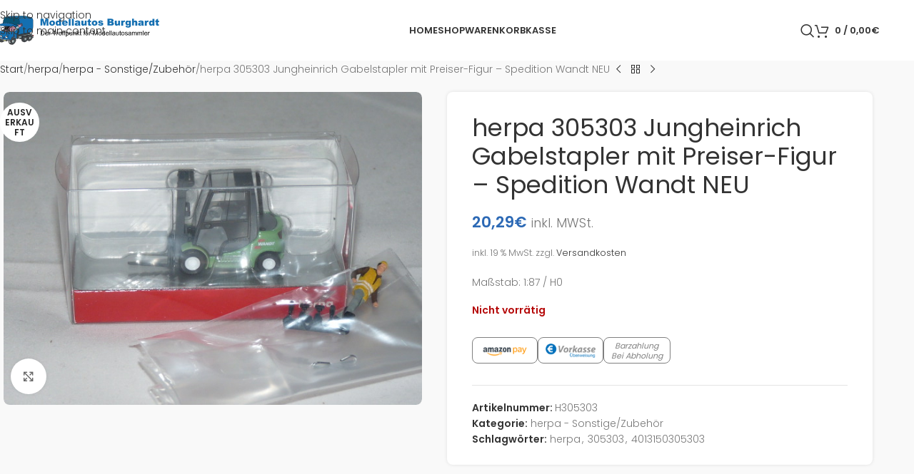

--- FILE ---
content_type: text/html; charset=UTF-8
request_url: https://123modellauto.de/produkt/herpa-305303-jungheinrich-gabelstapler-mit-preiser-figur-spedition-wandt
body_size: 31533
content:
<!DOCTYPE html>
<html lang="de">
<head>
	<meta charset="UTF-8">
	<link rel="profile" href="https://gmpg.org/xfn/11">
	<link rel="pingback" href="https://123modellauto.de/xmlrpc.php">

	<title>herpa 305303 Jungheinrich Gabelstapler mit Preiser-Figur &#8211; Spedition Wandt NEU &#8211; Modellautos Burghardt</title>
<meta name='robots' content='max-image-preview:large' />
<link rel="alternate" type="application/rss+xml" title="Modellautos Burghardt &raquo; Feed" href="https://123modellauto.de/feed" />
<link rel="alternate" type="application/rss+xml" title="Modellautos Burghardt &raquo; Kommentar-Feed" href="https://123modellauto.de/comments/feed" />
<link rel="alternate" title="oEmbed (JSON)" type="application/json+oembed" href="https://123modellauto.de/wp-json/oembed/1.0/embed?url=https%3A%2F%2F123modellauto.de%2Fprodukt%2Fherpa-305303-jungheinrich-gabelstapler-mit-preiser-figur-spedition-wandt" />
<link rel="alternate" title="oEmbed (XML)" type="text/xml+oembed" href="https://123modellauto.de/wp-json/oembed/1.0/embed?url=https%3A%2F%2F123modellauto.de%2Fprodukt%2Fherpa-305303-jungheinrich-gabelstapler-mit-preiser-figur-spedition-wandt&#038;format=xml" />
<style id='wp-img-auto-sizes-contain-inline-css' type='text/css'>
img:is([sizes=auto i],[sizes^="auto," i]){contain-intrinsic-size:3000px 1500px}
/*# sourceURL=wp-img-auto-sizes-contain-inline-css */
</style>
<link rel='stylesheet' id='wp-block-library-css' href='https://123modellauto.de/wp-includes/css/dist/block-library/style.min.css?ver=62d464c861fdd3fc05d8956907c62bc5' type='text/css' media='all' />
<style id='safe-svg-svg-icon-style-inline-css' type='text/css'>
.safe-svg-cover{text-align:center}.safe-svg-cover .safe-svg-inside{display:inline-block;max-width:100%}.safe-svg-cover svg{fill:currentColor;height:100%;max-height:100%;max-width:100%;width:100%}

/*# sourceURL=https://123modellauto.de/wp-content/plugins/safe-svg/dist/safe-svg-block-frontend.css */
</style>
<link rel='stylesheet' id='wp-components-css' href='https://123modellauto.de/wp-includes/css/dist/components/style.min.css?ver=62d464c861fdd3fc05d8956907c62bc5' type='text/css' media='all' />
<link rel='stylesheet' id='wp-preferences-css' href='https://123modellauto.de/wp-includes/css/dist/preferences/style.min.css?ver=62d464c861fdd3fc05d8956907c62bc5' type='text/css' media='all' />
<link rel='stylesheet' id='wp-block-editor-css' href='https://123modellauto.de/wp-includes/css/dist/block-editor/style.min.css?ver=62d464c861fdd3fc05d8956907c62bc5' type='text/css' media='all' />
<link rel='stylesheet' id='popup-maker-block-library-style-css' href='https://123modellauto.de/wp-content/plugins/popup-maker/dist/packages/block-library-style.css?ver=dbea705cfafe089d65f1' type='text/css' media='all' />
<style id='global-styles-inline-css' type='text/css'>
:root{--wp--preset--aspect-ratio--square: 1;--wp--preset--aspect-ratio--4-3: 4/3;--wp--preset--aspect-ratio--3-4: 3/4;--wp--preset--aspect-ratio--3-2: 3/2;--wp--preset--aspect-ratio--2-3: 2/3;--wp--preset--aspect-ratio--16-9: 16/9;--wp--preset--aspect-ratio--9-16: 9/16;--wp--preset--color--black: #000000;--wp--preset--color--cyan-bluish-gray: #abb8c3;--wp--preset--color--white: #ffffff;--wp--preset--color--pale-pink: #f78da7;--wp--preset--color--vivid-red: #cf2e2e;--wp--preset--color--luminous-vivid-orange: #ff6900;--wp--preset--color--luminous-vivid-amber: #fcb900;--wp--preset--color--light-green-cyan: #7bdcb5;--wp--preset--color--vivid-green-cyan: #00d084;--wp--preset--color--pale-cyan-blue: #8ed1fc;--wp--preset--color--vivid-cyan-blue: #0693e3;--wp--preset--color--vivid-purple: #9b51e0;--wp--preset--gradient--vivid-cyan-blue-to-vivid-purple: linear-gradient(135deg,rgb(6,147,227) 0%,rgb(155,81,224) 100%);--wp--preset--gradient--light-green-cyan-to-vivid-green-cyan: linear-gradient(135deg,rgb(122,220,180) 0%,rgb(0,208,130) 100%);--wp--preset--gradient--luminous-vivid-amber-to-luminous-vivid-orange: linear-gradient(135deg,rgb(252,185,0) 0%,rgb(255,105,0) 100%);--wp--preset--gradient--luminous-vivid-orange-to-vivid-red: linear-gradient(135deg,rgb(255,105,0) 0%,rgb(207,46,46) 100%);--wp--preset--gradient--very-light-gray-to-cyan-bluish-gray: linear-gradient(135deg,rgb(238,238,238) 0%,rgb(169,184,195) 100%);--wp--preset--gradient--cool-to-warm-spectrum: linear-gradient(135deg,rgb(74,234,220) 0%,rgb(151,120,209) 20%,rgb(207,42,186) 40%,rgb(238,44,130) 60%,rgb(251,105,98) 80%,rgb(254,248,76) 100%);--wp--preset--gradient--blush-light-purple: linear-gradient(135deg,rgb(255,206,236) 0%,rgb(152,150,240) 100%);--wp--preset--gradient--blush-bordeaux: linear-gradient(135deg,rgb(254,205,165) 0%,rgb(254,45,45) 50%,rgb(107,0,62) 100%);--wp--preset--gradient--luminous-dusk: linear-gradient(135deg,rgb(255,203,112) 0%,rgb(199,81,192) 50%,rgb(65,88,208) 100%);--wp--preset--gradient--pale-ocean: linear-gradient(135deg,rgb(255,245,203) 0%,rgb(182,227,212) 50%,rgb(51,167,181) 100%);--wp--preset--gradient--electric-grass: linear-gradient(135deg,rgb(202,248,128) 0%,rgb(113,206,126) 100%);--wp--preset--gradient--midnight: linear-gradient(135deg,rgb(2,3,129) 0%,rgb(40,116,252) 100%);--wp--preset--font-size--small: 13px;--wp--preset--font-size--medium: 20px;--wp--preset--font-size--large: 36px;--wp--preset--font-size--x-large: 42px;--wp--preset--spacing--20: 0.44rem;--wp--preset--spacing--30: 0.67rem;--wp--preset--spacing--40: 1rem;--wp--preset--spacing--50: 1.5rem;--wp--preset--spacing--60: 2.25rem;--wp--preset--spacing--70: 3.38rem;--wp--preset--spacing--80: 5.06rem;--wp--preset--shadow--natural: 6px 6px 9px rgba(0, 0, 0, 0.2);--wp--preset--shadow--deep: 12px 12px 50px rgba(0, 0, 0, 0.4);--wp--preset--shadow--sharp: 6px 6px 0px rgba(0, 0, 0, 0.2);--wp--preset--shadow--outlined: 6px 6px 0px -3px rgb(255, 255, 255), 6px 6px rgb(0, 0, 0);--wp--preset--shadow--crisp: 6px 6px 0px rgb(0, 0, 0);}:where(body) { margin: 0; }.wp-site-blocks > .alignleft { float: left; margin-right: 2em; }.wp-site-blocks > .alignright { float: right; margin-left: 2em; }.wp-site-blocks > .aligncenter { justify-content: center; margin-left: auto; margin-right: auto; }:where(.is-layout-flex){gap: 0.5em;}:where(.is-layout-grid){gap: 0.5em;}.is-layout-flow > .alignleft{float: left;margin-inline-start: 0;margin-inline-end: 2em;}.is-layout-flow > .alignright{float: right;margin-inline-start: 2em;margin-inline-end: 0;}.is-layout-flow > .aligncenter{margin-left: auto !important;margin-right: auto !important;}.is-layout-constrained > .alignleft{float: left;margin-inline-start: 0;margin-inline-end: 2em;}.is-layout-constrained > .alignright{float: right;margin-inline-start: 2em;margin-inline-end: 0;}.is-layout-constrained > .aligncenter{margin-left: auto !important;margin-right: auto !important;}.is-layout-constrained > :where(:not(.alignleft):not(.alignright):not(.alignfull)){margin-left: auto !important;margin-right: auto !important;}body .is-layout-flex{display: flex;}.is-layout-flex{flex-wrap: wrap;align-items: center;}.is-layout-flex > :is(*, div){margin: 0;}body .is-layout-grid{display: grid;}.is-layout-grid > :is(*, div){margin: 0;}body{padding-top: 0px;padding-right: 0px;padding-bottom: 0px;padding-left: 0px;}a:where(:not(.wp-element-button)){text-decoration: none;}:root :where(.wp-element-button, .wp-block-button__link){background-color: #32373c;border-width: 0;color: #fff;font-family: inherit;font-size: inherit;font-style: inherit;font-weight: inherit;letter-spacing: inherit;line-height: inherit;padding-top: calc(0.667em + 2px);padding-right: calc(1.333em + 2px);padding-bottom: calc(0.667em + 2px);padding-left: calc(1.333em + 2px);text-decoration: none;text-transform: inherit;}.has-black-color{color: var(--wp--preset--color--black) !important;}.has-cyan-bluish-gray-color{color: var(--wp--preset--color--cyan-bluish-gray) !important;}.has-white-color{color: var(--wp--preset--color--white) !important;}.has-pale-pink-color{color: var(--wp--preset--color--pale-pink) !important;}.has-vivid-red-color{color: var(--wp--preset--color--vivid-red) !important;}.has-luminous-vivid-orange-color{color: var(--wp--preset--color--luminous-vivid-orange) !important;}.has-luminous-vivid-amber-color{color: var(--wp--preset--color--luminous-vivid-amber) !important;}.has-light-green-cyan-color{color: var(--wp--preset--color--light-green-cyan) !important;}.has-vivid-green-cyan-color{color: var(--wp--preset--color--vivid-green-cyan) !important;}.has-pale-cyan-blue-color{color: var(--wp--preset--color--pale-cyan-blue) !important;}.has-vivid-cyan-blue-color{color: var(--wp--preset--color--vivid-cyan-blue) !important;}.has-vivid-purple-color{color: var(--wp--preset--color--vivid-purple) !important;}.has-black-background-color{background-color: var(--wp--preset--color--black) !important;}.has-cyan-bluish-gray-background-color{background-color: var(--wp--preset--color--cyan-bluish-gray) !important;}.has-white-background-color{background-color: var(--wp--preset--color--white) !important;}.has-pale-pink-background-color{background-color: var(--wp--preset--color--pale-pink) !important;}.has-vivid-red-background-color{background-color: var(--wp--preset--color--vivid-red) !important;}.has-luminous-vivid-orange-background-color{background-color: var(--wp--preset--color--luminous-vivid-orange) !important;}.has-luminous-vivid-amber-background-color{background-color: var(--wp--preset--color--luminous-vivid-amber) !important;}.has-light-green-cyan-background-color{background-color: var(--wp--preset--color--light-green-cyan) !important;}.has-vivid-green-cyan-background-color{background-color: var(--wp--preset--color--vivid-green-cyan) !important;}.has-pale-cyan-blue-background-color{background-color: var(--wp--preset--color--pale-cyan-blue) !important;}.has-vivid-cyan-blue-background-color{background-color: var(--wp--preset--color--vivid-cyan-blue) !important;}.has-vivid-purple-background-color{background-color: var(--wp--preset--color--vivid-purple) !important;}.has-black-border-color{border-color: var(--wp--preset--color--black) !important;}.has-cyan-bluish-gray-border-color{border-color: var(--wp--preset--color--cyan-bluish-gray) !important;}.has-white-border-color{border-color: var(--wp--preset--color--white) !important;}.has-pale-pink-border-color{border-color: var(--wp--preset--color--pale-pink) !important;}.has-vivid-red-border-color{border-color: var(--wp--preset--color--vivid-red) !important;}.has-luminous-vivid-orange-border-color{border-color: var(--wp--preset--color--luminous-vivid-orange) !important;}.has-luminous-vivid-amber-border-color{border-color: var(--wp--preset--color--luminous-vivid-amber) !important;}.has-light-green-cyan-border-color{border-color: var(--wp--preset--color--light-green-cyan) !important;}.has-vivid-green-cyan-border-color{border-color: var(--wp--preset--color--vivid-green-cyan) !important;}.has-pale-cyan-blue-border-color{border-color: var(--wp--preset--color--pale-cyan-blue) !important;}.has-vivid-cyan-blue-border-color{border-color: var(--wp--preset--color--vivid-cyan-blue) !important;}.has-vivid-purple-border-color{border-color: var(--wp--preset--color--vivid-purple) !important;}.has-vivid-cyan-blue-to-vivid-purple-gradient-background{background: var(--wp--preset--gradient--vivid-cyan-blue-to-vivid-purple) !important;}.has-light-green-cyan-to-vivid-green-cyan-gradient-background{background: var(--wp--preset--gradient--light-green-cyan-to-vivid-green-cyan) !important;}.has-luminous-vivid-amber-to-luminous-vivid-orange-gradient-background{background: var(--wp--preset--gradient--luminous-vivid-amber-to-luminous-vivid-orange) !important;}.has-luminous-vivid-orange-to-vivid-red-gradient-background{background: var(--wp--preset--gradient--luminous-vivid-orange-to-vivid-red) !important;}.has-very-light-gray-to-cyan-bluish-gray-gradient-background{background: var(--wp--preset--gradient--very-light-gray-to-cyan-bluish-gray) !important;}.has-cool-to-warm-spectrum-gradient-background{background: var(--wp--preset--gradient--cool-to-warm-spectrum) !important;}.has-blush-light-purple-gradient-background{background: var(--wp--preset--gradient--blush-light-purple) !important;}.has-blush-bordeaux-gradient-background{background: var(--wp--preset--gradient--blush-bordeaux) !important;}.has-luminous-dusk-gradient-background{background: var(--wp--preset--gradient--luminous-dusk) !important;}.has-pale-ocean-gradient-background{background: var(--wp--preset--gradient--pale-ocean) !important;}.has-electric-grass-gradient-background{background: var(--wp--preset--gradient--electric-grass) !important;}.has-midnight-gradient-background{background: var(--wp--preset--gradient--midnight) !important;}.has-small-font-size{font-size: var(--wp--preset--font-size--small) !important;}.has-medium-font-size{font-size: var(--wp--preset--font-size--medium) !important;}.has-large-font-size{font-size: var(--wp--preset--font-size--large) !important;}.has-x-large-font-size{font-size: var(--wp--preset--font-size--x-large) !important;}
:where(.wp-block-post-template.is-layout-flex){gap: 1.25em;}:where(.wp-block-post-template.is-layout-grid){gap: 1.25em;}
:where(.wp-block-term-template.is-layout-flex){gap: 1.25em;}:where(.wp-block-term-template.is-layout-grid){gap: 1.25em;}
:where(.wp-block-columns.is-layout-flex){gap: 2em;}:where(.wp-block-columns.is-layout-grid){gap: 2em;}
:root :where(.wp-block-pullquote){font-size: 1.5em;line-height: 1.6;}
/*# sourceURL=global-styles-inline-css */
</style>
<style id='woocommerce-inline-inline-css' type='text/css'>
.woocommerce form .form-row .required { visibility: visible; }
/*# sourceURL=woocommerce-inline-inline-css */
</style>
<link rel='stylesheet' id='gateway-css' href='https://123modellauto.de/wp-content/plugins/woocommerce-paypal-payments/modules/ppcp-button/assets/css/gateway.css?ver=3.3.2' type='text/css' media='all' />
<link rel='stylesheet' id='woocommerce-gzd-layout-css' href='https://123modellauto.de/wp-content/plugins/woocommerce-germanized/build/static/layout-styles.css?ver=3.20.5' type='text/css' media='all' />
<style id='woocommerce-gzd-layout-inline-css' type='text/css'>
.woocommerce-checkout .shop_table { background-color: #eeeeee; } .product p.deposit-packaging-type { font-size: 1.2em !important; }
                .wc-gzd-nutri-score-value-a {
                    background: url(https://123modellauto.de/wp-content/plugins/woocommerce-germanized/assets/images/nutri-score-a.svg) no-repeat;
                }
                .wc-gzd-nutri-score-value-b {
                    background: url(https://123modellauto.de/wp-content/plugins/woocommerce-germanized/assets/images/nutri-score-b.svg) no-repeat;
                }
                .wc-gzd-nutri-score-value-c {
                    background: url(https://123modellauto.de/wp-content/plugins/woocommerce-germanized/assets/images/nutri-score-c.svg) no-repeat;
                }
                .wc-gzd-nutri-score-value-d {
                    background: url(https://123modellauto.de/wp-content/plugins/woocommerce-germanized/assets/images/nutri-score-d.svg) no-repeat;
                }
                .wc-gzd-nutri-score-value-e {
                    background: url(https://123modellauto.de/wp-content/plugins/woocommerce-germanized/assets/images/nutri-score-e.svg) no-repeat;
                }
            
/*# sourceURL=woocommerce-gzd-layout-inline-css */
</style>
<link rel='stylesheet' id='wd-widget-price-filter-css' href='https://123modellauto.de/wp-content/themes/woodmart/css/parts/woo-widget-price-filter.min.css?ver=8.3.7' type='text/css' media='all' />
<link rel='stylesheet' id='wd-widget-woo-other-css' href='https://123modellauto.de/wp-content/themes/woodmart/css/parts/woo-widget-other.min.css?ver=8.3.7' type='text/css' media='all' />
<link rel='stylesheet' id='elementor-icons-css' href='https://123modellauto.de/wp-content/plugins/elementor/assets/lib/eicons/css/elementor-icons.min.css?ver=5.45.0' type='text/css' media='all' />
<link rel='stylesheet' id='elementor-frontend-css' href='https://123modellauto.de/wp-content/plugins/elementor/assets/css/frontend.min.css?ver=3.34.1' type='text/css' media='all' />
<style id='elementor-frontend-inline-css' type='text/css'>

				.elementor-widget-woocommerce-checkout-page .woocommerce table.woocommerce-checkout-review-order-table {
				    margin: var(--sections-margin, 24px 0 24px 0);
				    padding: var(--sections-padding, 16px 16px);
				}
				.elementor-widget-woocommerce-checkout-page .woocommerce table.woocommerce-checkout-review-order-table .cart_item td.product-name {
				    padding-right: 20px;
				}
				.elementor-widget-woocommerce-checkout-page .woocommerce .woocommerce-checkout #payment {
					border: none;
					padding: 0;
				}
				.elementor-widget-woocommerce-checkout-page .woocommerce .e-checkout__order_review-2 {
					background: var(--sections-background-color, #ffffff);
				    border-radius: var(--sections-border-radius, 3px);
				    padding: var(--sections-padding, 16px 30px);
				    margin: var(--sections-margin, 0 0 24px 0);
				    border-style: var(--sections-border-type, solid);
				    border-color: var(--sections-border-color, #D5D8DC);
				    border-width: 1px;
				    display: block;
				}
				.elementor-widget-woocommerce-checkout-page .woocommerce-checkout .place-order {
					display: -webkit-box;
					display: -ms-flexbox;
					display: flex;
					-webkit-box-orient: vertical;
					-webkit-box-direction: normal;
					-ms-flex-direction: column;
					flex-direction: column;
					-ms-flex-wrap: wrap;
					flex-wrap: wrap;
					padding: 0;
					margin-bottom: 0;
					margin-top: 1em;
					-webkit-box-align: var(--place-order-title-alignment, stretch);
					-ms-flex-align: var(--place-order-title-alignment, stretch);
					align-items: var(--place-order-title-alignment, stretch); 
				}
				.elementor-widget-woocommerce-checkout-page .woocommerce-checkout #place_order {
					background-color: #5bc0de;
					width: var(--purchase-button-width, auto);
					float: none;
					color: var(--purchase-button-normal-text-color, #ffffff);
					min-height: auto;
					padding: var(--purchase-button-padding, 1em 1em);
					border-radius: var(--purchase-button-border-radius, 3px); 
		        }
		        .elementor-widget-woocommerce-checkout-page .woocommerce-checkout #place_order:hover {
					background-color: #5bc0de;
					color: var(--purchase-button-hover-text-color, #ffffff);
					border-color: var(--purchase-button-hover-border-color, #5bc0de);
					-webkit-transition-duration: var(--purchase-button-hover-transition-duration, 0.3s);
					-o-transition-duration: var(--purchase-button-hover-transition-duration, 0.3s);
					transition-duration: var(--purchase-button-hover-transition-duration, 0.3s); 
                }
			
/*# sourceURL=elementor-frontend-inline-css */
</style>
<link rel='stylesheet' id='elementor-post-116064-css' href='https://123modellauto.de/wp-content/uploads/elementor/css/post-116064.css?ver=1768467475' type='text/css' media='all' />
<link rel='stylesheet' id='elementor-pro-css' href='https://123modellauto.de/wp-content/plugins/elementor-pro/assets/css/frontend.min.css?ver=3.5.2' type='text/css' media='all' />
<link rel='stylesheet' id='wd-style-base-css' href='https://123modellauto.de/wp-content/themes/woodmart/css/parts/base.min.css?ver=8.3.7' type='text/css' media='all' />
<link rel='stylesheet' id='wd-helpers-wpb-elem-css' href='https://123modellauto.de/wp-content/themes/woodmart/css/parts/helpers-wpb-elem.min.css?ver=8.3.7' type='text/css' media='all' />
<link rel='stylesheet' id='wd-woo-germanized-css' href='https://123modellauto.de/wp-content/themes/woodmart/css/parts/int-woo-germanized.min.css?ver=8.3.7' type='text/css' media='all' />
<link rel='stylesheet' id='wd-woo-paypal-payments-css' href='https://123modellauto.de/wp-content/themes/woodmart/css/parts/int-woo-paypal-payments.min.css?ver=8.3.7' type='text/css' media='all' />
<link rel='stylesheet' id='wd-elementor-base-css' href='https://123modellauto.de/wp-content/themes/woodmart/css/parts/int-elem-base.min.css?ver=8.3.7' type='text/css' media='all' />
<link rel='stylesheet' id='wd-elementor-pro-base-css' href='https://123modellauto.de/wp-content/themes/woodmart/css/parts/int-elementor-pro.min.css?ver=8.3.7' type='text/css' media='all' />
<link rel='stylesheet' id='wd-woocommerce-base-css' href='https://123modellauto.de/wp-content/themes/woodmart/css/parts/woocommerce-base.min.css?ver=8.3.7' type='text/css' media='all' />
<link rel='stylesheet' id='wd-mod-star-rating-css' href='https://123modellauto.de/wp-content/themes/woodmart/css/parts/mod-star-rating.min.css?ver=8.3.7' type='text/css' media='all' />
<link rel='stylesheet' id='wd-woocommerce-block-notices-css' href='https://123modellauto.de/wp-content/themes/woodmart/css/parts/woo-mod-block-notices.min.css?ver=8.3.7' type='text/css' media='all' />
<link rel='stylesheet' id='wd-woo-mod-quantity-css' href='https://123modellauto.de/wp-content/themes/woodmart/css/parts/woo-mod-quantity.min.css?ver=8.3.7' type='text/css' media='all' />
<link rel='stylesheet' id='wd-woo-opt-free-progress-bar-css' href='https://123modellauto.de/wp-content/themes/woodmart/css/parts/woo-opt-free-progress-bar.min.css?ver=8.3.7' type='text/css' media='all' />
<link rel='stylesheet' id='wd-woo-mod-progress-bar-css' href='https://123modellauto.de/wp-content/themes/woodmart/css/parts/woo-mod-progress-bar.min.css?ver=8.3.7' type='text/css' media='all' />
<link rel='stylesheet' id='wd-woo-single-prod-el-base-css' href='https://123modellauto.de/wp-content/themes/woodmart/css/parts/woo-single-prod-el-base.min.css?ver=8.3.7' type='text/css' media='all' />
<link rel='stylesheet' id='wd-woo-mod-stock-status-css' href='https://123modellauto.de/wp-content/themes/woodmart/css/parts/woo-mod-stock-status.min.css?ver=8.3.7' type='text/css' media='all' />
<link rel='stylesheet' id='wd-woo-mod-shop-attributes-css' href='https://123modellauto.de/wp-content/themes/woodmart/css/parts/woo-mod-shop-attributes.min.css?ver=8.3.7' type='text/css' media='all' />
<link rel='stylesheet' id='wd-opt-form-underline-css' href='https://123modellauto.de/wp-content/themes/woodmart/css/parts/opt-form-underline.min.css?ver=8.3.7' type='text/css' media='all' />
<link rel='stylesheet' id='wd-wp-blocks-css' href='https://123modellauto.de/wp-content/themes/woodmart/css/parts/wp-blocks.min.css?ver=8.3.7' type='text/css' media='all' />
<link rel='stylesheet' id='child-style-css' href='https://123modellauto.de/wp-content/themes/woodmart-child/style.css?ver=8.3.7' type='text/css' media='all' />
<link rel='stylesheet' id='wd-header-base-css' href='https://123modellauto.de/wp-content/themes/woodmart/css/parts/header-base.min.css?ver=8.3.7' type='text/css' media='all' />
<link rel='stylesheet' id='wd-mod-tools-css' href='https://123modellauto.de/wp-content/themes/woodmart/css/parts/mod-tools.min.css?ver=8.3.7' type='text/css' media='all' />
<link rel='stylesheet' id='wd-header-search-css' href='https://123modellauto.de/wp-content/themes/woodmart/css/parts/header-el-search.min.css?ver=8.3.7' type='text/css' media='all' />
<link rel='stylesheet' id='wd-header-cart-side-css' href='https://123modellauto.de/wp-content/themes/woodmart/css/parts/header-el-cart-side.min.css?ver=8.3.7' type='text/css' media='all' />
<link rel='stylesheet' id='wd-header-cart-css' href='https://123modellauto.de/wp-content/themes/woodmart/css/parts/header-el-cart.min.css?ver=8.3.7' type='text/css' media='all' />
<link rel='stylesheet' id='wd-widget-shopping-cart-css' href='https://123modellauto.de/wp-content/themes/woodmart/css/parts/woo-widget-shopping-cart.min.css?ver=8.3.7' type='text/css' media='all' />
<link rel='stylesheet' id='wd-widget-product-list-css' href='https://123modellauto.de/wp-content/themes/woodmart/css/parts/woo-widget-product-list.min.css?ver=8.3.7' type='text/css' media='all' />
<link rel='stylesheet' id='wd-header-mobile-nav-dropdown-css' href='https://123modellauto.de/wp-content/themes/woodmart/css/parts/header-el-mobile-nav-dropdown.min.css?ver=8.3.7' type='text/css' media='all' />
<link rel='stylesheet' id='wd-page-title-css' href='https://123modellauto.de/wp-content/themes/woodmart/css/parts/page-title.min.css?ver=8.3.7' type='text/css' media='all' />
<link rel='stylesheet' id='wd-woo-single-prod-predefined-css' href='https://123modellauto.de/wp-content/themes/woodmart/css/parts/woo-single-prod-predefined.min.css?ver=8.3.7' type='text/css' media='all' />
<link rel='stylesheet' id='wd-woo-single-prod-and-quick-view-predefined-css' href='https://123modellauto.de/wp-content/themes/woodmart/css/parts/woo-single-prod-and-quick-view-predefined.min.css?ver=8.3.7' type='text/css' media='all' />
<link rel='stylesheet' id='wd-woo-single-prod-el-tabs-predefined-css' href='https://123modellauto.de/wp-content/themes/woodmart/css/parts/woo-single-prod-el-tabs-predefined.min.css?ver=8.3.7' type='text/css' media='all' />
<link rel='stylesheet' id='wd-woo-single-prod-opt-base-css' href='https://123modellauto.de/wp-content/themes/woodmart/css/parts/woo-single-prod-opt-base.min.css?ver=8.3.7' type='text/css' media='all' />
<link rel='stylesheet' id='wd-woo-single-prod-el-navigation-css' href='https://123modellauto.de/wp-content/themes/woodmart/css/parts/woo-single-prod-el-navigation.min.css?ver=8.3.7' type='text/css' media='all' />
<link rel='stylesheet' id='wd-woo-single-prod-el-gallery-css' href='https://123modellauto.de/wp-content/themes/woodmart/css/parts/woo-single-prod-el-gallery.min.css?ver=8.3.7' type='text/css' media='all' />
<link rel='stylesheet' id='wd-swiper-css' href='https://123modellauto.de/wp-content/themes/woodmart/css/parts/lib-swiper.min.css?ver=8.3.7' type='text/css' media='all' />
<link rel='stylesheet' id='wd-woo-mod-product-labels-css' href='https://123modellauto.de/wp-content/themes/woodmart/css/parts/woo-mod-product-labels.min.css?ver=8.3.7' type='text/css' media='all' />
<link rel='stylesheet' id='wd-woo-mod-product-labels-round-css' href='https://123modellauto.de/wp-content/themes/woodmart/css/parts/woo-mod-product-labels-round.min.css?ver=8.3.7' type='text/css' media='all' />
<link rel='stylesheet' id='wd-swiper-arrows-css' href='https://123modellauto.de/wp-content/themes/woodmart/css/parts/lib-swiper-arrows.min.css?ver=8.3.7' type='text/css' media='all' />
<link rel='stylesheet' id='wd-photoswipe-css' href='https://123modellauto.de/wp-content/themes/woodmart/css/parts/lib-photoswipe.min.css?ver=8.3.7' type='text/css' media='all' />
<link rel='stylesheet' id='wd-tabs-css' href='https://123modellauto.de/wp-content/themes/woodmart/css/parts/el-tabs.min.css?ver=8.3.7' type='text/css' media='all' />
<link rel='stylesheet' id='wd-woo-single-prod-el-tabs-opt-layout-tabs-css' href='https://123modellauto.de/wp-content/themes/woodmart/css/parts/woo-single-prod-el-tabs-opt-layout-tabs.min.css?ver=8.3.7' type='text/css' media='all' />
<link rel='stylesheet' id='wd-accordion-css' href='https://123modellauto.de/wp-content/themes/woodmart/css/parts/el-accordion.min.css?ver=8.3.7' type='text/css' media='all' />
<link rel='stylesheet' id='wd-accordion-elem-wpb-css' href='https://123modellauto.de/wp-content/themes/woodmart/css/parts/el-accordion-wpb-elem.min.css?ver=8.3.7' type='text/css' media='all' />
<link rel='stylesheet' id='wd-product-loop-css' href='https://123modellauto.de/wp-content/themes/woodmart/css/parts/woo-product-loop.min.css?ver=8.3.7' type='text/css' media='all' />
<link rel='stylesheet' id='wd-product-loop-alt-css' href='https://123modellauto.de/wp-content/themes/woodmart/css/parts/woo-product-loop-alt.min.css?ver=8.3.7' type='text/css' media='all' />
<link rel='stylesheet' id='wd-woo-mod-quantity-overlap-css' href='https://123modellauto.de/wp-content/themes/woodmart/css/parts/woo-mod-quantity-overlap.min.css?ver=8.3.7' type='text/css' media='all' />
<link rel='stylesheet' id='wd-woo-opt-products-bg-css' href='https://123modellauto.de/wp-content/themes/woodmart/css/parts/woo-opt-products-bg.min.css?ver=8.3.7' type='text/css' media='all' />
<link rel='stylesheet' id='wd-woo-opt-products-shadow-css' href='https://123modellauto.de/wp-content/themes/woodmart/css/parts/woo-opt-products-shadow.min.css?ver=8.3.7' type='text/css' media='all' />
<link rel='stylesheet' id='wd-woo-opt-stretch-cont-css' href='https://123modellauto.de/wp-content/themes/woodmart/css/parts/woo-opt-stretch-cont.min.css?ver=8.3.7' type='text/css' media='all' />
<link rel='stylesheet' id='wd-bordered-product-css' href='https://123modellauto.de/wp-content/themes/woodmart/css/parts/woo-opt-bordered-product.min.css?ver=8.3.7' type='text/css' media='all' />
<link rel='stylesheet' id='wd-mfp-popup-css' href='https://123modellauto.de/wp-content/themes/woodmart/css/parts/lib-magnific-popup.min.css?ver=8.3.7' type='text/css' media='all' />
<link rel='stylesheet' id='wd-mod-animations-transform-css' href='https://123modellauto.de/wp-content/themes/woodmart/css/parts/mod-animations-transform.min.css?ver=8.3.7' type='text/css' media='all' />
<link rel='stylesheet' id='wd-mod-transform-css' href='https://123modellauto.de/wp-content/themes/woodmart/css/parts/mod-transform.min.css?ver=8.3.7' type='text/css' media='all' />
<link rel='stylesheet' id='wd-swiper-pagin-css' href='https://123modellauto.de/wp-content/themes/woodmart/css/parts/lib-swiper-pagin.min.css?ver=8.3.7' type='text/css' media='all' />
<link rel='stylesheet' id='wd-widget-collapse-css' href='https://123modellauto.de/wp-content/themes/woodmart/css/parts/opt-widget-collapse.min.css?ver=8.3.7' type='text/css' media='all' />
<link rel='stylesheet' id='wd-footer-base-css' href='https://123modellauto.de/wp-content/themes/woodmart/css/parts/footer-base.min.css?ver=8.3.7' type='text/css' media='all' />
<link rel='stylesheet' id='wd-widget-nav-css' href='https://123modellauto.de/wp-content/themes/woodmart/css/parts/widget-nav.min.css?ver=8.3.7' type='text/css' media='all' />
<link rel='stylesheet' id='wd-scroll-top-css' href='https://123modellauto.de/wp-content/themes/woodmart/css/parts/opt-scrolltotop.min.css?ver=8.3.7' type='text/css' media='all' />
<link rel='stylesheet' id='wd-header-search-fullscreen-css' href='https://123modellauto.de/wp-content/themes/woodmart/css/parts/header-el-search-fullscreen-general.min.css?ver=8.3.7' type='text/css' media='all' />
<link rel='stylesheet' id='wd-header-search-fullscreen-1-css' href='https://123modellauto.de/wp-content/themes/woodmart/css/parts/header-el-search-fullscreen-1.min.css?ver=8.3.7' type='text/css' media='all' />
<link rel='stylesheet' id='wd-wd-search-form-css' href='https://123modellauto.de/wp-content/themes/woodmart/css/parts/wd-search-form.min.css?ver=8.3.7' type='text/css' media='all' />
<link rel='stylesheet' id='wd-wd-search-results-css' href='https://123modellauto.de/wp-content/themes/woodmart/css/parts/wd-search-results.min.css?ver=8.3.7' type='text/css' media='all' />
<link rel='stylesheet' id='wd-wd-search-dropdown-css' href='https://123modellauto.de/wp-content/themes/woodmart/css/parts/wd-search-dropdown.min.css?ver=8.3.7' type='text/css' media='all' />
<link rel='stylesheet' id='wd-bottom-toolbar-css' href='https://123modellauto.de/wp-content/themes/woodmart/css/parts/opt-bottom-toolbar.min.css?ver=8.3.7' type='text/css' media='all' />
<link rel='stylesheet' id='wd-header-elements-base-css' href='https://123modellauto.de/wp-content/themes/woodmart/css/parts/header-el-base.min.css?ver=8.3.7' type='text/css' media='all' />
<link rel='stylesheet' id='xts-google-fonts-css' href='https://123modellauto.de/wp-content/uploads/fonts/7b263b388fa56f87d4f918446a1256f8/font.css?v=1765736007' type='text/css' media='all' />
<link rel='stylesheet' id='elementor-gf-local-roboto-css' href='https://123modellauto.de/wp-content/uploads/elementor/google-fonts/css/roboto.css?ver=1742390870' type='text/css' media='all' />
<link rel='stylesheet' id='elementor-gf-local-robotoslab-css' href='https://123modellauto.de/wp-content/uploads/elementor/google-fonts/css/robotoslab.css?ver=1742390873' type='text/css' media='all' />
<script type="text/javascript" src="https://123modellauto.de/wp-includes/js/jquery/jquery.min.js?ver=3.7.1" id="jquery-core-js"></script>
<script type="text/javascript" src="https://123modellauto.de/wp-includes/js/jquery/jquery-migrate.min.js?ver=3.4.1" id="jquery-migrate-js"></script>
<script type="text/javascript" src="https://123modellauto.de/wp-content/plugins/woocommerce/assets/js/zoom/jquery.zoom.min.js?ver=1.7.21-wc.10.4.3" id="wc-zoom-js" defer="defer" data-wp-strategy="defer"></script>
<script type="text/javascript" id="wc-single-product-js-extra">
/* <![CDATA[ */
var wc_single_product_params = {"i18n_required_rating_text":"Bitte w\u00e4hle eine Bewertung","i18n_rating_options":["1 von 5\u00a0Sternen","2 von 5\u00a0Sternen","3 von 5\u00a0Sternen","4 von 5\u00a0Sternen","5 von 5\u00a0Sternen"],"i18n_product_gallery_trigger_text":"Bildergalerie im Vollbildmodus anzeigen","review_rating_required":"yes","flexslider":{"rtl":false,"animation":"slide","smoothHeight":true,"directionNav":false,"controlNav":"thumbnails","slideshow":false,"animationSpeed":500,"animationLoop":false,"allowOneSlide":false},"zoom_enabled":"","zoom_options":[],"photoswipe_enabled":"","photoswipe_options":{"shareEl":false,"closeOnScroll":false,"history":false,"hideAnimationDuration":0,"showAnimationDuration":0},"flexslider_enabled":""};
//# sourceURL=wc-single-product-js-extra
/* ]]> */
</script>
<script type="text/javascript" src="https://123modellauto.de/wp-content/plugins/woocommerce/assets/js/frontend/single-product.min.js?ver=10.4.3" id="wc-single-product-js" defer="defer" data-wp-strategy="defer"></script>
<script type="text/javascript" src="https://123modellauto.de/wp-content/plugins/woocommerce/assets/js/jquery-blockui/jquery.blockUI.min.js?ver=2.7.0-wc.10.4.3" id="wc-jquery-blockui-js" defer="defer" data-wp-strategy="defer"></script>
<script type="text/javascript" src="https://123modellauto.de/wp-content/plugins/woocommerce/assets/js/js-cookie/js.cookie.min.js?ver=2.1.4-wc.10.4.3" id="wc-js-cookie-js" defer="defer" data-wp-strategy="defer"></script>
<script type="text/javascript" id="woocommerce-js-extra">
/* <![CDATA[ */
var woocommerce_params = {"ajax_url":"/wp-admin/admin-ajax.php","wc_ajax_url":"/?wc-ajax=%%endpoint%%","i18n_password_show":"Passwort anzeigen","i18n_password_hide":"Passwort ausblenden"};
//# sourceURL=woocommerce-js-extra
/* ]]> */
</script>
<script type="text/javascript" src="https://123modellauto.de/wp-content/plugins/woocommerce/assets/js/frontend/woocommerce.min.js?ver=10.4.3" id="woocommerce-js" defer="defer" data-wp-strategy="defer"></script>
<script type="text/javascript" id="wc-gzd-unit-price-observer-queue-js-extra">
/* <![CDATA[ */
var wc_gzd_unit_price_observer_queue_params = {"ajax_url":"/wp-admin/admin-ajax.php","wc_ajax_url":"/?wc-ajax=%%endpoint%%","refresh_unit_price_nonce":"77fe4c701a"};
//# sourceURL=wc-gzd-unit-price-observer-queue-js-extra
/* ]]> */
</script>
<script type="text/javascript" src="https://123modellauto.de/wp-content/plugins/woocommerce-germanized/build/static/unit-price-observer-queue.js?ver=3.20.5" id="wc-gzd-unit-price-observer-queue-js" defer="defer" data-wp-strategy="defer"></script>
<script type="text/javascript" src="https://123modellauto.de/wp-content/plugins/woocommerce/assets/js/accounting/accounting.min.js?ver=0.4.2" id="wc-accounting-js"></script>
<script type="text/javascript" id="wc-gzd-unit-price-observer-js-extra">
/* <![CDATA[ */
var wc_gzd_unit_price_observer_params = {"wrapper":".product","price_selector":{"p.price":{"is_total_price":false,"is_primary_selector":true,"quantity_selector":""}},"replace_price":"1","product_id":"2943","price_decimal_sep":",","price_thousand_sep":".","qty_selector":"input.quantity, input.qty","refresh_on_load":""};
//# sourceURL=wc-gzd-unit-price-observer-js-extra
/* ]]> */
</script>
<script type="text/javascript" src="https://123modellauto.de/wp-content/plugins/woocommerce-germanized/build/static/unit-price-observer.js?ver=3.20.5" id="wc-gzd-unit-price-observer-js" defer="defer" data-wp-strategy="defer"></script>
<script type="text/javascript" src="https://123modellauto.de/wp-content/themes/woodmart/js/libs/device.min.js?ver=8.3.7" id="wd-device-library-js"></script>
<script type="text/javascript" src="https://123modellauto.de/wp-content/themes/woodmart/js/scripts/global/scrollBar.min.js?ver=8.3.7" id="wd-scrollbar-js"></script>
<link rel="https://api.w.org/" href="https://123modellauto.de/wp-json/" /><link rel="alternate" title="JSON" type="application/json" href="https://123modellauto.de/wp-json/wp/v2/product/2943" /><link rel="EditURI" type="application/rsd+xml" title="RSD" href="https://123modellauto.de/xmlrpc.php?rsd" />
<link rel="canonical" href="https://123modellauto.de/produkt/herpa-305303-jungheinrich-gabelstapler-mit-preiser-figur-spedition-wandt" />
					<meta name="viewport" content="width=device-width, initial-scale=1.0, maximum-scale=1.0, user-scalable=no">
										<noscript><style>.woocommerce-product-gallery{ opacity: 1 !important; }</style></noscript>
	<meta name="generator" content="Elementor 3.34.1; features: additional_custom_breakpoints; settings: css_print_method-external, google_font-enabled, font_display-swap">
			<style>
				.e-con.e-parent:nth-of-type(n+4):not(.e-lazyloaded):not(.e-no-lazyload),
				.e-con.e-parent:nth-of-type(n+4):not(.e-lazyloaded):not(.e-no-lazyload) * {
					background-image: none !important;
				}
				@media screen and (max-height: 1024px) {
					.e-con.e-parent:nth-of-type(n+3):not(.e-lazyloaded):not(.e-no-lazyload),
					.e-con.e-parent:nth-of-type(n+3):not(.e-lazyloaded):not(.e-no-lazyload) * {
						background-image: none !important;
					}
				}
				@media screen and (max-height: 640px) {
					.e-con.e-parent:nth-of-type(n+2):not(.e-lazyloaded):not(.e-no-lazyload),
					.e-con.e-parent:nth-of-type(n+2):not(.e-lazyloaded):not(.e-no-lazyload) * {
						background-image: none !important;
					}
				}
			</style>
			<link rel="icon" href="https://123modellauto.de/wp-content/uploads/2017/09/cropped-favilocon-1-32x32.png" sizes="32x32" />
<link rel="icon" href="https://123modellauto.de/wp-content/uploads/2017/09/cropped-favilocon-1-192x192.png" sizes="192x192" />
<link rel="apple-touch-icon" href="https://123modellauto.de/wp-content/uploads/2017/09/cropped-favilocon-1-180x180.png" />
<meta name="msapplication-TileImage" content="https://123modellauto.de/wp-content/uploads/2017/09/cropped-favilocon-1-270x270.png" />
		<style type="text/css" id="wp-custom-css">
			.buttonEl {
  margin-top: 20px !important;

  display: inline-block;
  border-radius: 4px;
  background-color: #136FB2;
  border: none;
  color: white;
  text-align: center;
  font-size: 17px;
  padding: 16px;
  width: 15vw; /*width: 130px;*/
  transition: all 0.5s;
  cursor: pointer;
  margin: 5px;
}

.buttonEl span {
  cursor: pointer;
  display: inline-block;
  position: relative;
  transition: 0.5s;
}

.buttonEl span:after {
  content: "»";
  position: absolute;
  opacity: 0;
  top: 0;
  right: -15px;
  transition: 0.5s;
}

.buttonEl:hover span {
  padding-right: 15px;
	 color: white !important;
}

.buttonEl:hover span:after {
  opacity: 1;
  right: 0;
}

.cart_totals {
	width: 110%
}

		</style>
		<style>
		
		</style>			<style id="wd-style-header_779847-css" data-type="wd-style-header_779847">
				:root{
	--wd-top-bar-h: .00001px;
	--wd-top-bar-sm-h: .00001px;
	--wd-top-bar-sticky-h: .00001px;
	--wd-top-bar-brd-w: .00001px;

	--wd-header-general-h: 85px;
	--wd-header-general-sm-h: 60px;
	--wd-header-general-sticky-h: 60px;
	--wd-header-general-brd-w: .00001px;

	--wd-header-bottom-h: .00001px;
	--wd-header-bottom-sm-h: .00001px;
	--wd-header-bottom-sticky-h: .00001px;
	--wd-header-bottom-brd-w: .00001px;

	--wd-header-clone-h: .00001px;

	--wd-header-brd-w: calc(var(--wd-top-bar-brd-w) + var(--wd-header-general-brd-w) + var(--wd-header-bottom-brd-w));
	--wd-header-h: calc(var(--wd-top-bar-h) + var(--wd-header-general-h) + var(--wd-header-bottom-h) + var(--wd-header-brd-w));
	--wd-header-sticky-h: calc(var(--wd-top-bar-sticky-h) + var(--wd-header-general-sticky-h) + var(--wd-header-bottom-sticky-h) + var(--wd-header-clone-h) + var(--wd-header-brd-w));
	--wd-header-sm-h: calc(var(--wd-top-bar-sm-h) + var(--wd-header-general-sm-h) + var(--wd-header-bottom-sm-h) + var(--wd-header-brd-w));
}


.whb-sticked .whb-general-header .wd-dropdown:not(.sub-sub-menu) {
	margin-top: 9px;
}

.whb-sticked .whb-general-header .wd-dropdown:not(.sub-sub-menu):after {
	height: 20px;
}






		
.whb-9x1ytaxq7aphtb3npidp form.searchform {
	--wd-form-height: 46px;
}
.whb-general-header {
	border-bottom-width: 0px;border-bottom-style: solid;
}

.whb-header-bottom {
	border-bottom-width: 0px;border-bottom-style: solid;
}
			</style>
						<style id="wd-style-theme_settings_default-css" data-type="wd-style-theme_settings_default">
				@font-face {
	font-weight: normal;
	font-style: normal;
	font-family: "woodmart-font";
	src: url("//123modellauto.de/wp-content/themes/woodmart/fonts/woodmart-font-1-400.woff2?v=8.3.7") format("woff2");
}

@font-face {
	font-family: "star";
	font-weight: 400;
	font-style: normal;
	src: url("//123modellauto.de/wp-content/plugins/woocommerce/assets/fonts/star.eot?#iefix") format("embedded-opentype"), url("//123modellauto.de/wp-content/plugins/woocommerce/assets/fonts/star.woff") format("woff"), url("//123modellauto.de/wp-content/plugins/woocommerce/assets/fonts/star.ttf") format("truetype"), url("//123modellauto.de/wp-content/plugins/woocommerce/assets/fonts/star.svg#star") format("svg");
}

@font-face {
	font-family: "WooCommerce";
	font-weight: 400;
	font-style: normal;
	src: url("//123modellauto.de/wp-content/plugins/woocommerce/assets/fonts/WooCommerce.eot?#iefix") format("embedded-opentype"), url("//123modellauto.de/wp-content/plugins/woocommerce/assets/fonts/WooCommerce.woff") format("woff"), url("//123modellauto.de/wp-content/plugins/woocommerce/assets/fonts/WooCommerce.ttf") format("truetype"), url("//123modellauto.de/wp-content/plugins/woocommerce/assets/fonts/WooCommerce.svg#WooCommerce") format("svg");
}

:root {
	--wd-text-font: "Poppins", Arial, Helvetica, sans-serif;
	--wd-text-font-weight: 300;
	--wd-text-color: #777777;
	--wd-text-font-size: 14px;
	--wd-title-font: "Poppins", Arial, Helvetica, sans-serif;
	--wd-title-font-weight: 600;
	--wd-title-color: #242424;
	--wd-entities-title-font: "Poppins", Arial, Helvetica, sans-serif;
	--wd-entities-title-font-weight: 400;
	--wd-entities-title-color: #333333;
	--wd-entities-title-color-hover: rgb(51 51 51 / 65%);
	--wd-alternative-font: "Poppins", Arial, Helvetica, sans-serif;
	--wd-widget-title-font: "Poppins", Arial, Helvetica, sans-serif;
	--wd-widget-title-font-weight: 400;
	--wd-widget-title-transform: uppercase;
	--wd-widget-title-color: #333;
	--wd-widget-title-font-size: 16px;
	--wd-header-el-font: "Poppins", Arial, Helvetica, sans-serif;
	--wd-header-el-font-weight: 600;
	--wd-header-el-transform: uppercase;
	--wd-header-el-font-size: 13px;
	--wd-otl-style: dotted;
	--wd-otl-width: 2px;
	--wd-primary-color: rgb(44,105,181);
	--wd-alternative-color: rgb(174,52,51);
	--btn-default-bgcolor: #f7f7f7;
	--btn-default-bgcolor-hover: #efefef;
	--btn-accented-bgcolor: rgb(19,111,178);
	--btn-accented-bgcolor-hover: rgba(19,111,178,0.72);
	--wd-form-brd-width: 2px;
	--notices-success-bg: #459647;
	--notices-success-color: #fff;
	--notices-warning-bg: #E0B252;
	--notices-warning-color: #fff;
	--wd-link-color: #333333;
	--wd-link-color-hover: #242424;
}
.wd-age-verify-wrap {
	--wd-popup-width: 500px;
}
.wd-popup.wd-promo-popup {
	background-color: #111111;
	background-image: none;
	background-repeat: no-repeat;
	background-size: cover;
	background-position: center center;
}
.wd-promo-popup-wrap {
	--wd-popup-width: 400px;
}
:is(.woodmart-archive-shop .wd-builder-off,.wd-wishlist-content,.related-and-upsells,.cart-collaterals,.wd-shop-product,.wd-fbt) .wd-products-with-bg, :is(.woodmart-archive-shop .wd-builder-off,.wd-wishlist-content,.related-and-upsells,.cart-collaterals,.wd-shop-product,.wd-fbt) .wd-products-with-bg :is(.wd-product,.wd-cat) {
	--wd-prod-bg:rgb(255,255,255);
	--wd-bordered-bg:rgb(255,255,255);
}
:is(.woodmart-woocommerce-layered-nav, .wd-product-category-filter) .wd-scroll-content {
	max-height: 190px;
}
.wd-page-title .wd-page-title-bg img {
	object-fit: cover;
	object-position: center center;
}
.wd-footer {
	background-color: #ffffff;
	background-image: none;
}
.single-product .wd-page-content {
	background-color: rgb(249,249,249);
	background-image: none;
}
.product-labels .product-label.new {
	background-color: rgb(20,111,177);
}
.mfp-wrap.wd-popup-quick-view-wrap {
	--wd-popup-width: 920px;
}
:root{
--wd-container-w: 1222px;
--wd-form-brd-radius: 0px;
--btn-default-color: #333;
--btn-default-color-hover: #333;
--btn-accented-color: #fff;
--btn-accented-color-hover: #fff;
--btn-default-brd-radius: 5px;
--btn-default-box-shadow: none;
--btn-default-box-shadow-hover: none;
--btn-accented-brd-radius: 5px;
--btn-accented-box-shadow: none;
--btn-accented-box-shadow-hover: none;
--wd-brd-radius: 8px;
}

@media (min-width: 1222px) {
section.elementor-section.wd-section-stretch > .elementor-container {
margin-left: auto;
margin-right: auto;
}
}


.wd-page-title {
background-color: rgb(10,10,10);
}

			</style>
			</head>

<body data-rsssl=1 class="wp-singular product-template-default single single-product postid-2943 wp-theme-woodmart wp-child-theme-woodmart-child theme-woodmart woocommerce woocommerce-page woocommerce-no-js wrapper-full-width form-style-underlined  categories-accordion-on woodmart-ajax-shop-on sticky-toolbar-on elementor-default elementor-kit-116064">
			<script type="text/javascript" id="wd-flicker-fix">// Flicker fix.</script>		<div class="wd-skip-links">
								<a href="#menu-main-navigation" class="wd-skip-navigation btn">
						Skip to navigation					</a>
								<a href="#main-content" class="wd-skip-content btn">
				Skip to main content			</a>
		</div>
			
	
	<div class="wd-page-wrapper website-wrapper">
									<header class="whb-header whb-header_779847 whb-full-width whb-sticky-shadow whb-scroll-stick whb-sticky-real whb-hide-on-scroll">
					<div class="whb-main-header">
	
<div class="whb-row whb-general-header whb-sticky-row whb-without-bg whb-without-border whb-color-dark whb-flex-equal-sides">
	<div class="container">
		<div class="whb-flex-row whb-general-header-inner">
			<div class="whb-column whb-col-left whb-column8 whb-visible-lg">
	<div class="site-logo whb-gs8bcnxektjsro21n657">
	<a href="https://123modellauto.de/" class="wd-logo wd-main-logo" rel="home" aria-label="Site logo">
		<img width="535" height="149" src="https://123modellauto.de/wp-content/uploads/2023/09/Log_svg.svg" class="attachment-full size-full" alt="" style="max-width:240px;" decoding="async" />	</a>
	</div>
</div>
<div class="whb-column whb-col-center whb-column9 whb-visible-lg">
	<nav class="wd-header-nav wd-header-main-nav text-left wd-design-1 whb-p2ohnqzt7vyqtiguoc50" role="navigation" aria-label="Hauptnavigation">
	<ul id="menu-main-navigation" class="menu wd-nav wd-nav-header wd-nav-main wd-style-underline wd-gap-s"><li id="menu-item-119569" class="menu-item menu-item-type-post_type menu-item-object-page menu-item-home menu-item-119569 item-level-0 menu-simple-dropdown wd-event-hover" ><a href="https://123modellauto.de/" class="woodmart-nav-link"><span class="nav-link-text">Home</span></a></li>
<li id="menu-item-119570" class="menu-item menu-item-type-post_type menu-item-object-page current_page_parent menu-item-119570 item-level-0 menu-simple-dropdown wd-event-hover" ><a href="https://123modellauto.de/shop" class="woodmart-nav-link"><span class="nav-link-text">Shop</span></a></li>
<li id="menu-item-119567" class="menu-item menu-item-type-post_type menu-item-object-page menu-item-119567 item-level-0 menu-simple-dropdown wd-event-hover" ><a href="https://123modellauto.de/warenkorb" class="woodmart-nav-link"><span class="nav-link-text">Warenkorb</span></a></li>
<li id="menu-item-119566" class="menu-item menu-item-type-post_type menu-item-object-page menu-item-119566 item-level-0 menu-simple-dropdown wd-event-hover" ><a href="https://123modellauto.de/kasse" class="woodmart-nav-link"><span class="nav-link-text">Kasse</span></a></li>
</ul></nav>
</div>
<div class="whb-column whb-col-right whb-column10 whb-visible-lg">
	<div class="wd-header-search wd-tools-element wd-design-1 wd-style-icon wd-display-full-screen whb-9x1ytaxq7aphtb3npidp" title="Suche">
	<a href="#" rel="nofollow" aria-label="Suche">
		
			<span class="wd-tools-icon">
							</span>

			<span class="wd-tools-text">
				Suche			</span>

			</a>

	</div>

<div class="wd-header-cart wd-tools-element wd-design-1 cart-widget-opener whb-nedhm962r512y1xz9j06">
	<a href="https://123modellauto.de/warenkorb" title="Warenkorb">
		
			<span class="wd-tools-icon">
											</span>
			<span class="wd-tools-text">
											<span class="wd-cart-number wd-tools-count">0 <span>Artikel</span></span>
						
									<span class="subtotal-divider">/</span>
										<span class="wd-cart-subtotal"><span class="woocommerce-Price-amount amount"><bdi>0,00<span class="woocommerce-Price-currencySymbol">&euro;</span></bdi></span></span>
					</span>

			</a>
	</div>
</div>
<div class="whb-column whb-mobile-left whb-column_mobile2 whb-hidden-lg">
	<div class="wd-tools-element wd-header-mobile-nav wd-style-text wd-design-1 whb-g1k0m1tib7raxrwkm1t3">
	<a href="#" rel="nofollow" aria-label="Mobiles Menü öffnen">
		
		<span class="wd-tools-icon">
					</span>

		<span class="wd-tools-text">Menü</span>

			</a>
</div></div>
<div class="whb-column whb-mobile-center whb-column_mobile3 whb-hidden-lg">
	<div class="site-logo whb-lt7vdqgaccmapftzurvt">
	<a href="https://123modellauto.de/" class="wd-logo wd-main-logo" rel="home" aria-label="Site logo">
		<img width="535" height="149" src="https://123modellauto.de/wp-content/uploads/2023/09/Log_svg.svg" class="attachment-full size-full" alt="" style="max-width:210px;" decoding="async" />	</a>
	</div>
</div>
<div class="whb-column whb-mobile-right whb-column_mobile4 whb-hidden-lg">
	
<div class="wd-header-cart wd-tools-element wd-design-5 cart-widget-opener whb-trk5sfmvib0ch1s1qbtc">
	<a href="https://123modellauto.de/warenkorb" title="Warenkorb">
		
			<span class="wd-tools-icon">
															<span class="wd-cart-number wd-tools-count">0 <span>Artikel</span></span>
									</span>
			<span class="wd-tools-text">
				
										<span class="wd-cart-subtotal"><span class="woocommerce-Price-amount amount"><bdi>0,00<span class="woocommerce-Price-currencySymbol">&euro;</span></bdi></span></span>
					</span>

			</a>
	</div>
</div>
		</div>
	</div>
</div>
</div>
				</header>
			
								<div class="wd-page-content main-page-wrapper">
		
		
		<main id="main-content" class="wd-content-layout content-layout-wrapper wd-builder-off" role="main">
				

	<div class="wd-content-area site-content">
	
		
	
	<div class="single-breadcrumbs-wrapper">
		<div class="wd-grid-f container">
							<nav class="wd-breadcrumbs woocommerce-breadcrumb" aria-label="Breadcrumb">				<a href="https://123modellauto.de">
					Start				</a>
			<span class="wd-delimiter"></span>				<a href="https://123modellauto.de/produkt-kategorie/herpa">
					herpa				</a>
			<span class="wd-delimiter"></span>				<a href="https://123modellauto.de/produkt-kategorie/herpa/herpa-sonstigezubehoer" class="wd-last-link">
					herpa - Sonstige/Zubehör				</a>
			<span class="wd-delimiter"></span>				<span class="wd-last">
					herpa 305303 Jungheinrich Gabelstapler mit Preiser-Figur &#8211; Spedition Wandt NEU				</span>
			</nav>			
							
<div class="wd-products-nav">
			<div class="wd-event-hover">
			<a class="wd-product-nav-btn wd-btn-prev" href="https://123modellauto.de/produkt/herpa-051767-kuehlaggregate-haengerzug-frigoblock-fk-13-4-stueck-187-neu-ovp" aria-label="Vorheriges Produkt"></a>

			<div class="wd-dropdown">
				<a href="https://123modellauto.de/produkt/herpa-051767-kuehlaggregate-haengerzug-frigoblock-fk-13-4-stueck-187-neu-ovp" class="wd-product-nav-thumb">
					<img width="150" height="150" src="https://123modellauto.de/wp-content/uploads/2026/01/051767-150x150.jpg" class="attachment-thumbnail size-thumbnail" alt="051767" decoding="async" />				</a>

				<div class="wd-product-nav-desc">
					<a href="https://123modellauto.de/produkt/herpa-051767-kuehlaggregate-haengerzug-frigoblock-fk-13-4-stueck-187-neu-ovp" class="wd-entities-title">
						herpa 051767 Kühlaggregate-Hängerzug Frigoblock FK 13 (4 Stück) 1:87 NEU + OVP					</a>

					<span class="price">
						<span class="woocommerce-Price-amount amount"><bdi>7,90<span class="woocommerce-Price-currencySymbol">&euro;</span></bdi></span> <small class="woocommerce-price-suffix">inkl. MWSt.</small>					</span>
				</div>
			</div>
		</div>
	
	<a href="https://123modellauto.de/shop" class="wd-product-nav-btn wd-btn-back wd-tooltip">
		<span>
			Zurück zu den Produkten		</span>
	</a>

			<div class="wd-event-hover">
			<a class="wd-product-nav-btn wd-btn-next" href="https://123modellauto.de/produkt/brekina-13262-mb-l-206-d-kombi-transportlader-luftfracht" aria-label="Nächstes Produkt"></a>

			<div class="wd-dropdown">
				<a href="https://123modellauto.de/produkt/brekina-13262-mb-l-206-d-kombi-transportlader-luftfracht" class="wd-product-nav-thumb">
					<img width="150" height="150" src="https://123modellauto.de/wp-content/uploads/2017/08/BRE-13262-150x150.jpg" class="attachment-thumbnail size-thumbnail" alt="13262" decoding="async" srcset="https://123modellauto.de/wp-content/uploads/2017/08/BRE-13262-150x150.jpg 150w, https://123modellauto.de/wp-content/uploads/2017/08/BRE-13262-100x100.jpg 100w, https://123modellauto.de/wp-content/uploads/2017/08/BRE-13262-250x250.jpg 250w" sizes="(max-width: 150px) 100vw, 150px" />				</a>

				<div class="wd-product-nav-desc">
					<a href="https://123modellauto.de/produkt/brekina-13262-mb-l-206-d-kombi-transportlader-luftfracht" class="wd-entities-title">
						Brekina 13262 MB L 206 D Kombi - Transportlader Luftfracht					</a>

					<span class="price">
						<span class="woocommerce-Price-amount amount"><bdi>15,29<span class="woocommerce-Price-currencySymbol">&euro;</span></bdi></span> <small class="woocommerce-price-suffix">inkl. MWSt.</small>					</span>
				</div>
			</div>
		</div>
	</div>
					</div>
	</div>


<div id="product-2943" class="single-product-page single-product-content product-design-default tabs-location-standard tabs-type-tabs meta-location-add_to_cart reviews-location-tabs product-summary-shadow product-no-bg product type-product post-2943 status-publish first outofstock product_cat-herpa-sonstigezubehoer product_tag-herpa product_tag-2380 product_tag-2381 has-post-thumbnail taxable shipping-taxable purchasable product-type-simple has-product-safety-information">

	<div class="container">

		<div class="woocommerce-notices-wrapper"></div>
		<div class="product-image-summary-wrap">
			
			<div class="product-image-summary" >
				<div class="product-image-summary-inner wd-grid-g" style="--wd-col-lg:12;--wd-gap-lg:30px;--wd-gap-sm:20px;">
					<div class="product-images wd-grid-col" style="--wd-col-lg:6;--wd-col-md:6;--wd-col-sm:12;">
						<div class="woocommerce-product-gallery woocommerce-product-gallery--with-images woocommerce-product-gallery--columns-4 images  thumbs-position-without images image-action-zoom">
	<div class="wd-carousel-container wd-gallery-images">
		<div class="wd-carousel-inner">

		<div class="product-labels labels-rounded"><span class="out-of-stock product-label">Ausverkauft</span></div>
		<figure class="woocommerce-product-gallery__wrapper wd-carousel wd-grid" style="--wd-col-lg:1;--wd-col-md:1;--wd-col-sm:1;">
			<div class="wd-carousel-wrap">

				<div class="wd-carousel-item"><figure data-thumb="https://123modellauto.de/wp-content/uploads/2017/08/H-305303-150x113.jpg" data-thumb-alt="305303" class="woocommerce-product-gallery__image"><a data-elementor-open-lightbox="no" href="https://123modellauto.de/wp-content/uploads/2017/08/H-305303.jpg"><img width="640" height="480" src="https://123modellauto.de/wp-content/uploads/2017/08/H-305303.jpg" class="wp-post-image wp-post-image" alt="305303" title="H 305303" data-caption="305303" data-src="https://123modellauto.de/wp-content/uploads/2017/08/H-305303.jpg" data-large_image="https://123modellauto.de/wp-content/uploads/2017/08/H-305303.jpg" data-large_image_width="640" data-large_image_height="480" decoding="async" fetchpriority="high" srcset="https://123modellauto.de/wp-content/uploads/2017/08/H-305303.jpg 640w, https://123modellauto.de/wp-content/uploads/2017/08/H-305303-430x323.jpg 430w, https://123modellauto.de/wp-content/uploads/2017/08/H-305303-150x113.jpg 150w, https://123modellauto.de/wp-content/uploads/2017/08/H-305303-300x225.jpg 300w" sizes="(max-width: 640px) 100vw, 640px" /></a></figure></div>
				
			</div>
		</figure>

					<div class="wd-nav-arrows wd-pos-sep wd-hover-1 wd-custom-style wd-icon-1">
			<div class="wd-btn-arrow wd-prev wd-disabled">
				<div class="wd-arrow-inner"></div>
			</div>
			<div class="wd-btn-arrow wd-next">
				<div class="wd-arrow-inner"></div>
			</div>
		</div>
		
					<div class="product-additional-galleries">
					<div class="wd-show-product-gallery-wrap wd-action-btn wd-style-icon-bg-text wd-gallery-btn"><a href="#" rel="nofollow" class="woodmart-show-product-gallery"><span>Klick zum Vergrößern</span></a></div>
					</div>
		
		</div>

			</div>

	</div>
					</div>
					<div class="summary entry-summary text-left wd-grid-col" style="--wd-col-lg:6;--wd-col-md:6;--wd-col-sm:12;">
						<div class="summary-inner wd-set-mb reset-last-child">
							
							
<h1 class="product_title entry-title wd-entities-title">
	
	herpa 305303 Jungheinrich Gabelstapler mit Preiser-Figur &#8211; Spedition Wandt NEU
	</h1>
<p class="price"><span class="woocommerce-Price-amount amount"><bdi>20,29<span class="woocommerce-Price-currencySymbol">&euro;</span></bdi></span> <small class="woocommerce-price-suffix">inkl. MWSt.</small></p>
<div class="legal-price-info">
	<p class="wc-gzd-additional-info">
					<span class="wc-gzd-additional-info tax-info">inkl. 19 % MwSt.</span>
							<span class="wc-gzd-additional-info shipping-costs-info">zzgl. <a href="https://123modellauto.de/versandarten" target="_blank">Versandkosten</a></span>
			</p>
</div>
<div class="woocommerce-product-details__short-description">
	<p>Maßstab: 1:87 / H0</p>
</div>
					
<p class="stock out-of-stock wd-style-default">Nicht vorrätig</p>
					<div class="wd-after-add-to-cart wd-entry-content">
												<link rel="stylesheet" id="elementor-post-120331-css" href="https://123modellauto.de/wp-content/uploads/elementor/css/post-120331.css?ver=1768467548" type="text/css" media="all">
					<div data-elementor-type="wp-post" data-elementor-id="120331" class="elementor elementor-120331">
						<section class="wd-negative-gap elementor-section elementor-top-section elementor-element elementor-element-77dcf92 elementor-section-boxed elementor-section-height-default elementor-section-height-default" data-id="77dcf92" data-element_type="section">
						<div class="elementor-container elementor-column-gap-default">
					<div class="elementor-column elementor-col-100 elementor-top-column elementor-element elementor-element-44e2470" data-id="44e2470" data-element_type="column">
			<div class="elementor-widget-wrap elementor-element-populated">
						<div class="elementor-element elementor-element-c4b8767 elementor-widget elementor-widget-html" data-id="c4b8767" data-element_type="widget" data-widget_type="html.default">
				<div class="elementor-widget-container">
					<div class="paymentsSection">
<a href="https://123modellauto.de/versandarten" class="paymentCard"><img src="https://123modellauto.de/wp-content/uploads/2024/02/amazon.png" class="paymentImage"/></a>
<a href="https://123modellauto.de/versandarten" class="paymentCard"><img class="paymentImage" src="https://123modellauto.de/wp-content/uploads/2023/10/Vorkasse-Logo.webp"/></a>
<a href="https://123modellauto.de/versandarten" class="paymentCard">
    <p class="paymentText">Barzahlung</p>
    <p class="paymentText">Bei Abholung</p>
</a>
</div>				</div>
				</div>
					</div>
		</div>
					</div>
		</section>
				</div>
									</div>
				<div id="ppcp-recaptcha-v2-container" style="margin:20px 0;"></div>
<div class="product_meta">
	
			
		<span class="sku_wrapper">
			<span class="meta-label">
				Artikelnummer:			</span>
			<span class="sku">
				H305303			</span>
		</span>
	
			<span class="posted_in"><span class="meta-label">Kategorie:</span> <a href="https://123modellauto.de/produkt-kategorie/herpa/herpa-sonstigezubehoer" rel="tag">herpa - Sonstige/Zubehör</a></span>	
			<span class="tagged_as"><span class="meta-label">Schlagwörter:</span> <a href="https://123modellauto.de/produkt-schlagwort/herpa" rel="tag">herpa</a><span class="meta-sep">,</span> <a href="https://123modellauto.de/produkt-schlagwort/305303" rel="tag">305303</a><span class="meta-sep">,</span> <a href="https://123modellauto.de/produkt-schlagwort/4013150305303" rel="tag">4013150305303</a></span>	
	
	</div>
						</div>
					</div>
				</div>
			</div>

			
		</div>

		
	</div>

			<div class="product-tabs-wrapper">
			<div class="container product-tabs-inner">
				<div class="woocommerce-tabs wc-tabs-wrapper tabs-layout-tabs wd-opener-pos-right wd-opener-style-arrow" data-state="first" data-layout="tabs">
					<div class="wd-nav-wrapper wd-nav-tabs-wrapper text-center">
				<ul class="wd-nav wd-nav-tabs tabs wc-tabs wd-style-underline-reverse" role="tablist">
																	<li class="description_tab active" id="tab-title-description" role="presentation">
							<a class="wd-nav-link" href="#tab-description" aria-controls="tab-description" role="tab">
																	<span class="nav-link-text wd-tabs-title">
										Beschreibung									</span>
															</a>
						</li>

																							<li class="product_safety_tab" id="tab-title-product_safety" role="presentation">
							<a class="wd-nav-link" href="#tab-product_safety" aria-controls="tab-product_safety" role="tab">
																	<span class="nav-link-text wd-tabs-title">
										Produktsicherheit									</span>
															</a>
						</li>

															</ul>
			</div>
		
								<div class="wd-accordion-item">
				<div id="tab-item-title-description" class="wd-accordion-title tab-title-description wd-role-btn wd-active" data-accordion-index="description" tabindex="0">
					<div class="wd-accordion-title-text">
													<span>
								Beschreibung							</span>
											</div>

					<span class="wd-accordion-opener"></span>
				</div>

				<div class="entry-content woocommerce-Tabs-panel woocommerce-Tabs-panel--description wd-active panel wc-tab" id="tab-description" role="tabpanel" aria-labelledby="tab-title-description" data-accordion-index="description">
					<div class="wc-tab-inner wd-entry-content">
													

<p id="itemTitle" class="it-ttl">herpa 305303 Jungheinrich Gabelstapler mit Preiser-Figur &#8211; Spedition Wandt NEU</p>
<div id="vi-itt-filler"></div>
<div class="ebay-star-rating" role="img"></div>
<p>&nbsp;</p>
<p>Nicht für Kinder unter 14 Jahren geeignet! Not suitable for children under 14 years!</p>
											</div>
				</div>
			</div>

											<div class="wd-accordion-item">
				<div id="tab-item-title-product_safety" class="wd-accordion-title tab-title-product_safety wd-role-btn" data-accordion-index="product_safety" tabindex="0">
					<div class="wd-accordion-title-text">
													<span>
								Produktsicherheit							</span>
											</div>

					<span class="wd-accordion-opener"></span>
				</div>

				<div class="entry-content woocommerce-Tabs-panel woocommerce-Tabs-panel--product_safety panel wc-tab" id="tab-product_safety" role="tabpanel" aria-labelledby="tab-title-product_safety" data-accordion-index="product_safety">
					<div class="wc-tab-inner wd-entry-content">
													
			<h2 class="wc-gzd-product-safety-heading wc-tab">Produktsicherheit</h2>
	
	
			<h3 class="wc-gzd-product-manufacturer-heading">Herstellerinformationen</h3>
	
	<div class="manufacturer wc-gzd-additional-info">
		<p class="wc-gzd-manufacturer-address">herpa Miniaturmodelle GmbH<br />Leonrodstr. 46-47<br />90599 Dietenhofen<br /><br />Tel: +49 (0) 9824 95100<br />E-Mail: <a href="mailto:herpa@herpa.de">herpa@herpa.de</a></p>	</div>


											</div>
				</div>
			</div>

					
			</div>
			</div>
		</div>
	
	
	<div class="container related-and-upsells">
					
			<div id="carousel-673" class="wd-carousel-container  related-products with-title wd-products-element wd-products products wd-products-with-bg wd-products-with-shadow wd-stretch-cont-lg wd-quantity-enabled products-bordered-grid-ins">
				
									<h2 class="wd-el-title title slider-title element-title"><span>Ähnliche Produkte</span></h2>							
				<div class="wd-carousel-inner">
					<div class=" wd-carousel wd-grid wd-stretch-cont-lg" data-scroll_per_page="yes" style="--wd-col-lg:4;--wd-col-md:4;--wd-col-sm:2;--wd-gap-lg:20px;--wd-gap-sm:10px;">
						<div class="wd-carousel-wrap">
									<div class="wd-carousel-item">
											<div class="wd-product wd-hover-alt product-grid-item product type-product post-3930 status-publish last instock product_cat-herpa-sonstigezubehoer product_tag-2401 product_tag-2402 product_tag-herpa has-post-thumbnail taxable shipping-taxable purchasable product-type-simple has-product-safety-information" data-loop="1" data-id="3930">
	
	
<div class="product-wrapper">
	<div class="product-element-top wd-quick-shop">
		<a href="https://123modellauto.de/produkt/herpa-084451-lkw-fahrgestell-volvo-fh-3-achs-inhalt-2-stueck-neu-ovp" class="product-image-link" tabindex="-1" aria-label="herpa 084451 LKW-Fahrgestell Volvo FH 3-achs Inhalt: 2 Stück 1:87 NEU + OVP">
			<img width="430" height="323" src="https://123modellauto.de/wp-content/uploads/2017/08/H-084451-430x323.jpg" class="attachment-woocommerce_thumbnail size-woocommerce_thumbnail" alt="084451" decoding="async" loading="lazy" srcset="https://123modellauto.de/wp-content/uploads/2017/08/H-084451-430x323.jpg 430w, https://123modellauto.de/wp-content/uploads/2017/08/H-084451-150x113.jpg 150w, https://123modellauto.de/wp-content/uploads/2017/08/H-084451-300x225.jpg 300w, https://123modellauto.de/wp-content/uploads/2017/08/H-084451.jpg 640w" sizes="auto, (max-width: 430px) 100vw, 430px" />		</a>

		
		<div class="wd-buttons wd-pos-r-t">
								<div class="quick-view wd-action-btn wd-style-icon wd-quick-view-icon">
			<a
				href="https://123modellauto.de/produkt/herpa-084451-lkw-fahrgestell-volvo-fh-3-achs-inhalt-2-stueck-neu-ovp"
				class="open-quick-view quick-view-button"
				rel="nofollow"
				data-id="3930"
				>Schnellansicht</a>
		</div>
							</div>
	</div>

		<div class="product-element-bottom">
			<div class="wd-product-header">
			<h3 class="wd-entities-title"><a href="https://123modellauto.de/produkt/herpa-084451-lkw-fahrgestell-volvo-fh-3-achs-inhalt-2-stueck-neu-ovp">herpa 084451 LKW-Fahrgestell Volvo FH 3-achs Inhalt: 2 Stück 1:87 NEU + OVP</a></h3>					</div>
				<div class="wrap-price">
			<div class="swap-wrapp">
				<div class="swap-elements">
					
	<span class="price"><span class="woocommerce-Price-amount amount"><bdi>8,09<span class="woocommerce-Price-currencySymbol">&euro;</span></bdi></span> <small class="woocommerce-price-suffix">inkl. MWSt.</small></span>
					<div class="wd-add-btn">
							<span id="woocommerce_loop_add_to_cart_link_describedby_3930" class="screen-reader-text">
			</span>
					</div>
				</div>
			</div>
					</div>

		
	<p class="wc-gzd-additional-info wc-gzd-additional-info-loop shipping-costs-info">zzgl. <a href="https://123modellauto.de/versandarten" target="_blank">Versandkosten</a></p>

	<p class="wc-gzd-additional-info delivery-time-info wc-gzd-additional-info-loop"><span class="delivery-time-inner delivery-time-1-3-tage-">Lieferzeit: <span class="delivery-time-data">1-3 Tage *</span></span></p>

		
				</div>
	</div></div>
					</div>
				<div class="wd-carousel-item">
											<div class="wd-product wd-hover-alt product-grid-item product type-product post-3925 status-publish first instock product_cat-herpa-sonstigezubehoer product_tag-97 product_tag-2398 product_tag-herpa has-post-thumbnail taxable shipping-taxable purchasable product-type-simple has-product-safety-information" data-loop="2" data-id="3925">
	
	
<div class="product-wrapper">
	<div class="product-element-top wd-quick-shop">
		<a href="https://123modellauto.de/produkt/herpa-081047-kupplungsmaul-fuer-lkw-und-zugmaschinen-inhalt-20-stueck-neu-ovp" class="product-image-link" tabindex="-1" aria-label="herpa 081047 Kupplungsmaul für LKW und Zugmaschinen Inhalt: 20 Stück 1:87 NEU + OVP">
			<img width="430" height="323" src="https://123modellauto.de/wp-content/uploads/2017/08/H-081047-430x323.jpg" class="attachment-woocommerce_thumbnail size-woocommerce_thumbnail" alt="081047" decoding="async" loading="lazy" srcset="https://123modellauto.de/wp-content/uploads/2017/08/H-081047-430x323.jpg 430w, https://123modellauto.de/wp-content/uploads/2017/08/H-081047-150x113.jpg 150w, https://123modellauto.de/wp-content/uploads/2017/08/H-081047-300x225.jpg 300w, https://123modellauto.de/wp-content/uploads/2017/08/H-081047.jpg 640w" sizes="auto, (max-width: 430px) 100vw, 430px" />		</a>

		
		<div class="wd-buttons wd-pos-r-t">
								<div class="quick-view wd-action-btn wd-style-icon wd-quick-view-icon">
			<a
				href="https://123modellauto.de/produkt/herpa-081047-kupplungsmaul-fuer-lkw-und-zugmaschinen-inhalt-20-stueck-neu-ovp"
				class="open-quick-view quick-view-button"
				rel="nofollow"
				data-id="3925"
				>Schnellansicht</a>
		</div>
							</div>
	</div>

		<div class="product-element-bottom">
			<div class="wd-product-header">
			<h3 class="wd-entities-title"><a href="https://123modellauto.de/produkt/herpa-081047-kupplungsmaul-fuer-lkw-und-zugmaschinen-inhalt-20-stueck-neu-ovp">herpa 081047 Kupplungsmaul für LKW und Zugmaschinen Inhalt: 20 Stück 1:87 NEU + OVP</a></h3>					</div>
				<div class="wrap-price">
			<div class="swap-wrapp">
				<div class="swap-elements">
					
	<span class="price"><span class="woocommerce-Price-amount amount"><bdi>4,95<span class="woocommerce-Price-currencySymbol">&euro;</span></bdi></span> <small class="woocommerce-price-suffix">inkl. MWSt.</small></span>
					<div class="wd-add-btn">
							<span id="woocommerce_loop_add_to_cart_link_describedby_3925" class="screen-reader-text">
			</span>
					</div>
				</div>
			</div>
					</div>

		
	<p class="wc-gzd-additional-info wc-gzd-additional-info-loop shipping-costs-info">zzgl. <a href="https://123modellauto.de/versandarten" target="_blank">Versandkosten</a></p>

	<p class="wc-gzd-additional-info delivery-time-info wc-gzd-additional-info-loop"><span class="delivery-time-inner delivery-time-1-3-tage-">Lieferzeit: <span class="delivery-time-data">1-3 Tage *</span></span></p>

		
				</div>
	</div></div>
					</div>
				<div class="wd-carousel-item">
											<div class="wd-product wd-hover-alt product-grid-item product type-product post-2853 status-publish last instock product_cat-herpa-sonstigezubehoer product_tag-2273 product_tag-2274 product_tag-herpa has-post-thumbnail taxable shipping-taxable purchasable product-type-simple has-product-safety-information" data-loop="3" data-id="2853">
	
	
<div class="product-wrapper">
	<div class="product-element-top wd-quick-shop">
		<a href="https://123modellauto.de/produkt/herpa-084635-ts-fahrgestell-scania-cs-20-mit-chassisverkleidung" class="product-image-link" tabindex="-1" aria-label="herpa 084635 Fahrgestell Scania CS 20 mit Chassisverkleidung Inhalt: 2 Stück 1:87 NEU + OVP">
			<img width="430" height="323" src="https://123modellauto.de/wp-content/uploads/2017/08/H-084635-430x323.jpg" class="attachment-woocommerce_thumbnail size-woocommerce_thumbnail" alt="084635" decoding="async" loading="lazy" srcset="https://123modellauto.de/wp-content/uploads/2017/08/H-084635-430x323.jpg 430w, https://123modellauto.de/wp-content/uploads/2017/08/H-084635-150x113.jpg 150w, https://123modellauto.de/wp-content/uploads/2017/08/H-084635-300x225.jpg 300w, https://123modellauto.de/wp-content/uploads/2017/08/H-084635.jpg 640w" sizes="auto, (max-width: 430px) 100vw, 430px" />		</a>

		
		<div class="wd-buttons wd-pos-r-t">
								<div class="quick-view wd-action-btn wd-style-icon wd-quick-view-icon">
			<a
				href="https://123modellauto.de/produkt/herpa-084635-ts-fahrgestell-scania-cs-20-mit-chassisverkleidung"
				class="open-quick-view quick-view-button"
				rel="nofollow"
				data-id="2853"
				>Schnellansicht</a>
		</div>
							</div>
	</div>

		<div class="product-element-bottom">
			<div class="wd-product-header">
			<h3 class="wd-entities-title"><a href="https://123modellauto.de/produkt/herpa-084635-ts-fahrgestell-scania-cs-20-mit-chassisverkleidung">herpa 084635 Fahrgestell Scania CS 20 mit Chassisverkleidung Inhalt: 2 Stück 1:87 NEU + OVP</a></h3>					</div>
				<div class="wrap-price">
			<div class="swap-wrapp">
				<div class="swap-elements">
					
	<span class="price"><span class="woocommerce-Price-amount amount"><bdi>8,99<span class="woocommerce-Price-currencySymbol">&euro;</span></bdi></span> <small class="woocommerce-price-suffix">inkl. MWSt.</small></span>
					<div class="wd-add-btn">
							<span id="woocommerce_loop_add_to_cart_link_describedby_2853" class="screen-reader-text">
			</span>
					</div>
				</div>
			</div>
					</div>

		
	<p class="wc-gzd-additional-info wc-gzd-additional-info-loop shipping-costs-info">zzgl. <a href="https://123modellauto.de/versandarten" target="_blank">Versandkosten</a></p>

	<p class="wc-gzd-additional-info delivery-time-info wc-gzd-additional-info-loop"><span class="delivery-time-inner delivery-time-1-3-tage-">Lieferzeit: <span class="delivery-time-data">1-3 Tage *</span></span></p>

		
				</div>
	</div></div>
					</div>
				<div class="wd-carousel-item">
											<div class="wd-product wd-hover-alt product-grid-item product type-product post-2819 status-publish first instock product_cat-herpa-sonstigezubehoer product_tag-2319 product_tag-2320 product_tag-herpa has-post-thumbnail taxable shipping-taxable purchasable product-type-simple has-product-safety-information" data-loop="4" data-id="2819">
	
	
<div class="product-wrapper">
	<div class="product-element-top wd-quick-shop">
		<a href="https://123modellauto.de/produkt/herpa-080439-koffer-mit-grundplatte-745m-inhalt-2-stueck" class="product-image-link" tabindex="-1" aria-label="herpa 080439 Koffer mit Grundplatte (7,45m) Inhalt: 2 Stück 1:87 NEU + OVP">
			<img width="430" height="323" src="https://123modellauto.de/wp-content/uploads/2017/08/H-080439-1-430x323.jpg" class="attachment-woocommerce_thumbnail size-woocommerce_thumbnail" alt="080439" decoding="async" loading="lazy" srcset="https://123modellauto.de/wp-content/uploads/2017/08/H-080439-1-430x323.jpg 430w, https://123modellauto.de/wp-content/uploads/2017/08/H-080439-1-150x113.jpg 150w, https://123modellauto.de/wp-content/uploads/2017/08/H-080439-1-300x225.jpg 300w, https://123modellauto.de/wp-content/uploads/2017/08/H-080439-1.jpg 640w" sizes="auto, (max-width: 430px) 100vw, 430px" />		</a>

		
		<div class="wd-buttons wd-pos-r-t">
								<div class="quick-view wd-action-btn wd-style-icon wd-quick-view-icon">
			<a
				href="https://123modellauto.de/produkt/herpa-080439-koffer-mit-grundplatte-745m-inhalt-2-stueck"
				class="open-quick-view quick-view-button"
				rel="nofollow"
				data-id="2819"
				>Schnellansicht</a>
		</div>
							</div>
	</div>

		<div class="product-element-bottom">
			<div class="wd-product-header">
			<h3 class="wd-entities-title"><a href="https://123modellauto.de/produkt/herpa-080439-koffer-mit-grundplatte-745m-inhalt-2-stueck">herpa 080439 Koffer mit Grundplatte (7,45m) Inhalt: 2 Stück 1:87 NEU + OVP</a></h3>					</div>
				<div class="wrap-price">
			<div class="swap-wrapp">
				<div class="swap-elements">
					
	<span class="price"><span class="woocommerce-Price-amount amount"><bdi>6,29<span class="woocommerce-Price-currencySymbol">&euro;</span></bdi></span> <small class="woocommerce-price-suffix">inkl. MWSt.</small></span>
					<div class="wd-add-btn">
							<span id="woocommerce_loop_add_to_cart_link_describedby_2819" class="screen-reader-text">
			</span>
					</div>
				</div>
			</div>
					</div>

		
	<p class="wc-gzd-additional-info wc-gzd-additional-info-loop shipping-costs-info">zzgl. <a href="https://123modellauto.de/versandarten" target="_blank">Versandkosten</a></p>

	<p class="wc-gzd-additional-info delivery-time-info wc-gzd-additional-info-loop"><span class="delivery-time-inner delivery-time-1-3-tage-">Lieferzeit: <span class="delivery-time-data">1-3 Tage *</span></span></p>

		
				</div>
	</div></div>
					</div>
				<div class="wd-carousel-item">
											<div class="wd-product wd-hover-alt product-grid-item product type-product post-2810 status-publish last instock product_cat-herpa-sonstigezubehoer product_tag-2263 product_tag-2264 product_tag-herpa has-post-thumbnail taxable shipping-taxable purchasable product-type-simple has-product-safety-information" data-loop="5" data-id="2810">
	
	
<div class="product-wrapper">
	<div class="product-element-top wd-quick-shop">
		<a href="https://123modellauto.de/produkt/herpa-076289-anhaenger-fuer-abrollmulden" class="product-image-link" tabindex="-1" aria-label="herpa 076289 Anhänger für Abrollmulden &#8211; schwarz 1:87 NEU + OVP">
			<img width="430" height="197" src="https://123modellauto.de/wp-content/uploads/2017/08/076289-430x197.jpg" class="attachment-woocommerce_thumbnail size-woocommerce_thumbnail" alt="076289" decoding="async" loading="lazy" srcset="https://123modellauto.de/wp-content/uploads/2017/08/076289-430x197.jpg 430w, https://123modellauto.de/wp-content/uploads/2017/08/076289-150x69.jpg 150w, https://123modellauto.de/wp-content/uploads/2017/08/076289-400x183.jpg 400w, https://123modellauto.de/wp-content/uploads/2017/08/076289.jpg 638w" sizes="auto, (max-width: 430px) 100vw, 430px" />		</a>

		
		<div class="wd-buttons wd-pos-r-t">
								<div class="quick-view wd-action-btn wd-style-icon wd-quick-view-icon">
			<a
				href="https://123modellauto.de/produkt/herpa-076289-anhaenger-fuer-abrollmulden"
				class="open-quick-view quick-view-button"
				rel="nofollow"
				data-id="2810"
				>Schnellansicht</a>
		</div>
							</div>
	</div>

		<div class="product-element-bottom">
			<div class="wd-product-header">
			<h3 class="wd-entities-title"><a href="https://123modellauto.de/produkt/herpa-076289-anhaenger-fuer-abrollmulden">herpa 076289 Anhänger für Abrollmulden &#8211; schwarz 1:87 NEU + OVP</a></h3>					</div>
				<div class="wrap-price">
			<div class="swap-wrapp">
				<div class="swap-elements">
					
	<span class="price"><span class="woocommerce-Price-amount amount"><bdi>8,99<span class="woocommerce-Price-currencySymbol">&euro;</span></bdi></span> <small class="woocommerce-price-suffix">inkl. MWSt.</small></span>
					<div class="wd-add-btn">
							<span id="woocommerce_loop_add_to_cart_link_describedby_2810" class="screen-reader-text">
			</span>
					</div>
				</div>
			</div>
					</div>

		
	<p class="wc-gzd-additional-info wc-gzd-additional-info-loop shipping-costs-info">zzgl. <a href="https://123modellauto.de/versandarten" target="_blank">Versandkosten</a></p>

	<p class="wc-gzd-additional-info delivery-time-info wc-gzd-additional-info-loop"><span class="delivery-time-inner delivery-time-1-3-tage-">Lieferzeit: <span class="delivery-time-data">1-3 Tage *</span></span></p>

		
				</div>
	</div></div>
					</div>
				<div class="wd-carousel-item">
											<div class="wd-product wd-hover-alt product-grid-item product type-product post-2756 status-publish first instock product_cat-herpa-sonstigezubehoer product_tag-2365 product_tag-2366 product_tag-herpa has-post-thumbnail taxable shipping-taxable purchasable product-type-simple has-product-safety-information" data-loop="6" data-id="2756">
	
	
<div class="product-wrapper">
	<div class="product-element-top wd-quick-shop">
		<a href="https://123modellauto.de/produkt/herpa-053259-zubehoer-topleuchten-fuer-mb-actros-11-haengend-8-stueck" class="product-image-link" tabindex="-1" aria-label="herpa 053259 Zubehör Topleuchten für Mercedes-Benz Actros 11 &#8211; hängend 8 Stück 1:87 NEU + OVP">
			<img width="430" height="323" src="https://123modellauto.de/wp-content/uploads/2017/08/H-053259-430x323.jpg" class="attachment-woocommerce_thumbnail size-woocommerce_thumbnail" alt="053259" decoding="async" loading="lazy" srcset="https://123modellauto.de/wp-content/uploads/2017/08/H-053259-430x323.jpg 430w, https://123modellauto.de/wp-content/uploads/2017/08/H-053259-150x113.jpg 150w, https://123modellauto.de/wp-content/uploads/2017/08/H-053259-300x225.jpg 300w, https://123modellauto.de/wp-content/uploads/2017/08/H-053259.jpg 640w" sizes="auto, (max-width: 430px) 100vw, 430px" />		</a>

		
		<div class="wd-buttons wd-pos-r-t">
								<div class="quick-view wd-action-btn wd-style-icon wd-quick-view-icon">
			<a
				href="https://123modellauto.de/produkt/herpa-053259-zubehoer-topleuchten-fuer-mb-actros-11-haengend-8-stueck"
				class="open-quick-view quick-view-button"
				rel="nofollow"
				data-id="2756"
				>Schnellansicht</a>
		</div>
							</div>
	</div>

		<div class="product-element-bottom">
			<div class="wd-product-header">
			<h3 class="wd-entities-title"><a href="https://123modellauto.de/produkt/herpa-053259-zubehoer-topleuchten-fuer-mb-actros-11-haengend-8-stueck">herpa 053259 Zubehör Topleuchten für Mercedes-Benz Actros 11 &#8211; hängend 8 Stück 1:87 NEU + OVP</a></h3>					</div>
				<div class="wrap-price">
			<div class="swap-wrapp">
				<div class="swap-elements">
					
	<span class="price"><span class="woocommerce-Price-amount amount"><bdi>7,29<span class="woocommerce-Price-currencySymbol">&euro;</span></bdi></span> <small class="woocommerce-price-suffix">inkl. MWSt.</small></span>
					<div class="wd-add-btn">
							<span id="woocommerce_loop_add_to_cart_link_describedby_2756" class="screen-reader-text">
			</span>
					</div>
				</div>
			</div>
					</div>

		
	<p class="wc-gzd-additional-info wc-gzd-additional-info-loop shipping-costs-info">zzgl. <a href="https://123modellauto.de/versandarten" target="_blank">Versandkosten</a></p>

	<p class="wc-gzd-additional-info delivery-time-info wc-gzd-additional-info-loop"><span class="delivery-time-inner delivery-time-1-3-tage-">Lieferzeit: <span class="delivery-time-data">1-3 Tage *</span></span></p>

		
				</div>
	</div></div>
					</div>
				<div class="wd-carousel-item">
											<div class="wd-product wd-hover-alt product-grid-item product type-product post-2744 status-publish last instock product_cat-herpa-sonstigezubehoer product_tag-2168 product_tag-2169 product_tag-herpa has-post-thumbnail taxable shipping-taxable purchasable product-type-simple has-product-safety-information" data-loop="7" data-id="2744">
	
	
<div class="product-wrapper">
	<div class="product-element-top wd-quick-shop">
		<a href="https://123modellauto.de/produkt/herpa-052825-fanfaren-set-19-teile" class="product-image-link" tabindex="-1" aria-label="herpa 052825 Fanfaren-Set (19 Teile) 1:87 NEU + OVP">
			<img width="430" height="323" src="https://123modellauto.de/wp-content/uploads/2017/08/H-052825-430x323.jpg" class="attachment-woocommerce_thumbnail size-woocommerce_thumbnail" alt="052825" decoding="async" loading="lazy" srcset="https://123modellauto.de/wp-content/uploads/2017/08/H-052825-430x323.jpg 430w, https://123modellauto.de/wp-content/uploads/2017/08/H-052825-150x113.jpg 150w, https://123modellauto.de/wp-content/uploads/2017/08/H-052825-300x225.jpg 300w, https://123modellauto.de/wp-content/uploads/2017/08/H-052825.jpg 640w" sizes="auto, (max-width: 430px) 100vw, 430px" />		</a>

		
		<div class="wd-buttons wd-pos-r-t">
								<div class="quick-view wd-action-btn wd-style-icon wd-quick-view-icon">
			<a
				href="https://123modellauto.de/produkt/herpa-052825-fanfaren-set-19-teile"
				class="open-quick-view quick-view-button"
				rel="nofollow"
				data-id="2744"
				>Schnellansicht</a>
		</div>
							</div>
	</div>

		<div class="product-element-bottom">
			<div class="wd-product-header">
			<h3 class="wd-entities-title"><a href="https://123modellauto.de/produkt/herpa-052825-fanfaren-set-19-teile">herpa 052825 Fanfaren-Set (19 Teile) 1:87 NEU + OVP</a></h3>					</div>
				<div class="wrap-price">
			<div class="swap-wrapp">
				<div class="swap-elements">
					
	<span class="price"><span class="woocommerce-Price-amount amount"><bdi>6,39<span class="woocommerce-Price-currencySymbol">&euro;</span></bdi></span> <small class="woocommerce-price-suffix">inkl. MWSt.</small></span>
					<div class="wd-add-btn">
							<span id="woocommerce_loop_add_to_cart_link_describedby_2744" class="screen-reader-text">
			</span>
					</div>
				</div>
			</div>
					</div>

		
	<p class="wc-gzd-additional-info wc-gzd-additional-info-loop shipping-costs-info">zzgl. <a href="https://123modellauto.de/versandarten" target="_blank">Versandkosten</a></p>

	<p class="wc-gzd-additional-info delivery-time-info wc-gzd-additional-info-loop"><span class="delivery-time-inner delivery-time-1-3-tage-">Lieferzeit: <span class="delivery-time-data">1-3 Tage *</span></span></p>

		
				</div>
	</div></div>
					</div>
				<div class="wd-carousel-item">
											<div class="wd-product wd-hover-alt product-grid-item product type-product post-2718 status-publish first instock product_cat-herpa-sonstigezubehoer product_tag-2563 product_tag-2564 product_tag-herpa has-post-thumbnail taxable shipping-taxable purchasable product-type-simple has-product-safety-information" data-loop="8" data-id="2718">
	
	
<div class="product-wrapper">
	<div class="product-element-top wd-quick-shop">
		<a href="https://123modellauto.de/produkt/herpa-050159-warnleuchten-orange" class="product-image-link" tabindex="-1" aria-label="herpa 050159 Warnleuchten orange 1:87 NEU + OVP">
			<img width="430" height="349" src="https://123modellauto.de/wp-content/uploads/2017/08/H-050159-430x349.jpg" class="attachment-woocommerce_thumbnail size-woocommerce_thumbnail" alt="050159" decoding="async" loading="lazy" srcset="https://123modellauto.de/wp-content/uploads/2017/08/H-050159-430x349.jpg 430w, https://123modellauto.de/wp-content/uploads/2017/08/H-050159-150x122.jpg 150w, https://123modellauto.de/wp-content/uploads/2017/08/H-050159-700x569.jpg 700w, https://123modellauto.de/wp-content/uploads/2017/08/H-050159-300x244.jpg 300w, https://123modellauto.de/wp-content/uploads/2017/08/H-050159-768x624.jpg 768w, https://123modellauto.de/wp-content/uploads/2017/08/H-050159-1024x832.jpg 1024w, https://123modellauto.de/wp-content/uploads/2017/08/H-050159.jpg 1081w" sizes="auto, (max-width: 430px) 100vw, 430px" />		</a>

		
		<div class="wd-buttons wd-pos-r-t">
								<div class="quick-view wd-action-btn wd-style-icon wd-quick-view-icon">
			<a
				href="https://123modellauto.de/produkt/herpa-050159-warnleuchten-orange"
				class="open-quick-view quick-view-button"
				rel="nofollow"
				data-id="2718"
				>Schnellansicht</a>
		</div>
							</div>
	</div>

		<div class="product-element-bottom">
			<div class="wd-product-header">
			<h3 class="wd-entities-title"><a href="https://123modellauto.de/produkt/herpa-050159-warnleuchten-orange">herpa 050159 Warnleuchten orange 1:87 NEU + OVP</a></h3>					</div>
				<div class="wrap-price">
			<div class="swap-wrapp">
				<div class="swap-elements">
					
	<span class="price"><span class="woocommerce-Price-amount amount"><bdi>8,99<span class="woocommerce-Price-currencySymbol">&euro;</span></bdi></span> <small class="woocommerce-price-suffix">inkl. MWSt.</small></span>
					<div class="wd-add-btn">
							<span id="woocommerce_loop_add_to_cart_link_describedby_2718" class="screen-reader-text">
			</span>
					</div>
				</div>
			</div>
					</div>

		
	<p class="wc-gzd-additional-info wc-gzd-additional-info-loop shipping-costs-info">zzgl. <a href="https://123modellauto.de/versandarten" target="_blank">Versandkosten</a></p>

	<p class="wc-gzd-additional-info delivery-time-info wc-gzd-additional-info-loop"><span class="delivery-time-inner delivery-time-1-3-tage-">Lieferzeit: <span class="delivery-time-data">1-3 Tage *</span></span></p>

		
				</div>
	</div></div>
					</div>
								</div>
					</div>

							<div class="wd-nav-arrows wd-pos-sep wd-hover-1 wd-icon-1">
			<div class="wd-btn-arrow wd-prev wd-disabled">
				<div class="wd-arrow-inner"></div>
			</div>
			<div class="wd-btn-arrow wd-next">
				<div class="wd-arrow-inner"></div>
			</div>
		</div>
						</div>

									<div class="wd-nav-pagin-wrap text-center wd-style-shape wd-hide-md-sm wd-hide-sm">
			<ul class="wd-nav-pagin"></ul>
		</div>
									</div>
							</div>

</div>


	
	</div>
			</main>
		
</div>
							<footer class="wd-footer footer-container color-scheme-dark">
																					<div class="container main-footer">
		<aside class="footer-sidebar widget-area wd-grid-g" style="--wd-col-lg:12;--wd-gap-lg:30px;--wd-gap-sm:20px;">
											<div class="footer-column footer-column-1 wd-grid-col" style="--wd-col-lg:12;">
					<div id="block-2" class="wd-widget widget footer-widget  widget_block widget_media_image">
<figure class="wp-block-image size-large is-resized"><img loading="lazy" decoding="async" src="https://123modellauto.de/wp-content/uploads/2023/09/Log_svg.svg" alt="" class="wp-image-119568" width="310" height="87"/></figure>
</div>				</div>
											<div class="footer-column footer-column-2 wd-grid-col" style="--wd-col-xs:12;--wd-col-md:6;--wd-col-lg:3;">
					<div id="custom_html-6" class="widget_text wd-widget widget footer-widget  widget_custom_html"><h5 class="widget-title">Öffnungszeiten</h5><div class="textwidget custom-html-widget"><div class="smallparent"><p>Mo.:</p><p>Geschlossen</p></div>
    <div class="smallparent"><p>Di. u. Mi.:</p><p>14:00-18:00</p></div>
    <div class="smallparent"><p>Do. u. Fr.:</p><p>9:30-18:00</p></div>
    <div class="smallparent"><p>Sa.:</p><p>9:30-13:00</p></div></div></div><div id="custom_html-7" class="widget_text wd-widget widget footer-widget  widget_custom_html"><h5 class="widget-title">Bestellhotline:</h5><div class="textwidget custom-html-widget"><a href="tel:	+4992951318">
Bestellhotline <strong>09295 1318</strong>
</a></div></div>				</div>
											<div class="footer-column footer-column-3 wd-grid-col" style="--wd-col-xs:12;--wd-col-md:6;--wd-col-lg:3;">
					<div id="text-2" class="wd-widget widget footer-widget  widget_text"><h5 class="widget-title">Lieferzeiten Ausland:</h5>			<div class="textwidget"><p>*gilt für Lieferungen innerhalb Deutschlands, Lieferzeiten für andere Länder entnehmen Sie bitte der Seite &#8220;<a href="https://123modellauto.de/versandarten">Versand &amp; Lieferung</a>&#8220;</p>
</div>
		</div><div id="media_image-9" class="wd-widget widget footer-widget  widget_media_image"><h5 class="widget-title">Wir versenden mit</h5><img width="300" height="66" src="https://123modellauto.de/wp-content/uploads/2017/08/DHL-300x66.gif" class="image wp-image-274  attachment-medium size-medium" alt="" style="max-width: 100%; height: auto;" decoding="async" loading="lazy" srcset="https://123modellauto.de/wp-content/uploads/2017/08/DHL-300x66.gif 300w, https://123modellauto.de/wp-content/uploads/2017/08/DHL-430x95.gif 430w, https://123modellauto.de/wp-content/uploads/2017/08/DHL-150x33.gif 150w, https://123modellauto.de/wp-content/uploads/2017/08/DHL-500x110.gif 500w" sizes="auto, (max-width: 300px) 100vw, 300px" /></div>				</div>
											<div class="footer-column footer-column-4 wd-grid-col" style="--wd-col-xs:12;--wd-col-md:6;--wd-col-lg:3;">
					<div id="media_image-10" class="wd-widget widget footer-widget  widget_media_image"><h5 class="widget-title">Zahlungsarten</h5><img width="281" height="300" src="https://123modellauto.de/wp-content/uploads/2024/02/zahlungsarten-281x300.png" class="image wp-image-123609  attachment-medium size-medium" alt="" style="max-width: 100%; height: auto;" decoding="async" loading="lazy" srcset="https://123modellauto.de/wp-content/uploads/2024/02/zahlungsarten-281x300.png 281w, https://123modellauto.de/wp-content/uploads/2024/02/zahlungsarten-430x460.png 430w, https://123modellauto.de/wp-content/uploads/2024/02/zahlungsarten-150x160.png 150w, https://123modellauto.de/wp-content/uploads/2024/02/zahlungsarten.png 561w" sizes="auto, (max-width: 281px) 100vw, 281px" /></div>				</div>
											<div class="footer-column footer-column-5 wd-grid-col" style="--wd-col-xs:12;--wd-col-md:6;--wd-col-lg:3;">
					<div id="nav_menu-22" class="wd-widget widget footer-widget  widget_nav_menu"><h5 class="widget-title">Rechtliches</h5><div class="menu-footer-menu-footer-menu-container"><ul id="menu-footer-menu-footer-menu" class="menu"><li id="menu-item-119680" class="menu-item menu-item-type-post_type menu-item-object-page menu-item-privacy-policy menu-item-119680"><a rel="privacy-policy" href="https://123modellauto.de/datenschutzerklaerung">Datenschutzerklärung</a></li>
<li id="menu-item-119681" class="menu-item menu-item-type-post_type menu-item-object-page menu-item-119681"><a href="https://123modellauto.de/agb">AGB</a></li>
<li id="menu-item-119683" class="menu-item menu-item-type-post_type menu-item-object-page menu-item-119683"><a href="https://123modellauto.de/impressum">Impressum</a></li>
<li id="menu-item-119852" class="menu-item menu-item-type-post_type menu-item-object-page menu-item-119852"><a href="https://123modellauto.de/versandarten">Zahlung und Versand</a></li>
<li id="menu-item-119687" class="menu-item menu-item-type-post_type menu-item-object-page menu-item-119687"><a href="https://123modellauto.de/widerrufsbelehrung">Widerrufsrecht</a></li>
</ul></div></div>				</div>
					</aside>
	</div>
	
																</footer>
			</div>
<div class="wd-close-side wd-fill"></div>
		<a href="#" class="scrollToTop" aria-label="Scroll to top button"></a>
		<div class="wd-search-full-screen wd-scroll wd-fill" role="complementary" aria-label="Suche">
	<span class="wd-close-search wd-action-btn wd-style-icon wd-cross-icon">
		<a href="#" rel="nofollow" aria-label="Suchformular schließen"></a>
	</span>

	
	<form role="search" method="get" class="searchform  wd-style-default woodmart-ajax-search" action="https://123modellauto.de/"  data-thumbnail="1" data-price="1" data-post_type="product" data-count="20" data-sku="1" data-symbols_count="3" data-include_cat_search="no" autocomplete="off">
		<input type="text" class="s" placeholder="Produktsuche" value="" name="s" aria-label="Suche" title="Produktsuche" required/>
		<input type="hidden" name="post_type" value="product">

		
		
		<button type="submit" class="searchsubmit">
			<span>
				Suche			</span>
					</button>
	</form>

	<div class="wd-search-loader wd-fill"></div>

	
	
	
			<div class="wd-search-results  wd-scroll-content"></div>
		
			<div class="wd-search-info-text">Geben Sie etwas ein, um Vorschläge zu erhalten.</div>
	
	</div>
<div class="mobile-nav wd-side-hidden wd-side-hidden-nav wd-left wd-opener-arrow" role="navigation" aria-label="Mobile navigation"><div class="wd-search-form ">

<form role="search" method="get" class="searchform  wd-style-default woodmart-ajax-search" action="https://123modellauto.de/"  data-thumbnail="1" data-price="1" data-post_type="product" data-count="20" data-sku="1" data-symbols_count="3" data-include_cat_search="no" autocomplete="off">
	<input type="text" class="s" placeholder="Produktsuche" value="" name="s" aria-label="Suche" title="Produktsuche" required/>
	<input type="hidden" name="post_type" value="product">

	<span tabindex="0" aria-label="Suche löschen" class="wd-clear-search wd-role-btn wd-hide"></span>

	
	<button type="submit" class="searchsubmit">
		<span>
			Suche		</span>
			</button>
</form>

	<div class="wd-search-results-wrapper">
		<div class="wd-search-results wd-dropdown-results wd-dropdown wd-scroll">
			<div class="wd-scroll-content">
				
				
							</div>
		</div>
	</div>

</div>
				<ul class="wd-nav wd-nav-mob-tab wd-style-underline">
					<li class="mobile-tab-title mobile-pages-title  wd-active" data-menu="pages">
						<a href="#" rel="nofollow noopener">
							<span class="nav-link-text">
								Menü							</span>
						</a>
					</li>
					<li class="mobile-tab-title mobile-categories-title " data-menu="categories">
						<a href="#" rel="nofollow noopener">
							<span class="nav-link-text">
								Kategorien							</span>
						</a>
					</li>
				</ul>
			<ul id="menu-categories" class="mobile-categories-menu menu wd-nav wd-nav-mobile wd-dis-hover wd-layout-dropdown"><li id="menu-item-119314" class="menu-item menu-item-type-taxonomy menu-item-object-product_cat menu-item-119314 item-level-0 menu-item-has-block menu-item-has-children dropdown-with-height" ><a href="https://123modellauto.de/produkt-kategorie/accessories" class="woodmart-nav-link"><span class="nav-link-text">Sonstige</span></a></li>
</ul><ul id="menu-mobile-navigation" class="mobile-pages-menu menu wd-nav wd-nav-mobile wd-dis-hover wd-layout-dropdown wd-active"><li id="menu-item-119562" class="menu-item menu-item-type-post_type menu-item-object-page menu-item-home menu-item-119562 item-level-0 menu-item-has-block menu-item-has-children" ><a href="https://123modellauto.de/" class="woodmart-nav-link"><span class="nav-link-text">Home</span></a></li>
<li id="menu-item-119344" class="menu-item menu-item-type-post_type menu-item-object-page current_page_parent menu-item-119344 item-level-0" ><a href="https://123modellauto.de/shop" class="woodmart-nav-link"><span class="nav-link-text">Shop</span></a></li>
<li id="menu-item-119712" class="menu-item menu-item-type-post_type menu-item-object-page menu-item-119712 item-level-0" ><a href="https://123modellauto.de/warenkorb" class="woodmart-nav-link"><span class="nav-link-text">Warenkorb</span></a></li>
<li id="menu-item-119711" class="menu-item menu-item-type-post_type menu-item-object-page menu-item-119711 item-level-0" ><a href="https://123modellauto.de/kasse" class="woodmart-nav-link"><span class="nav-link-text">Kasse</span></a></li>
</ul>
		</div>			<div class="cart-widget-side wd-side-hidden wd-right" role="complementary" aria-label="Shopping cart sidebar">
				<div class="wd-heading">
					<span class="title">Warenkorb</span>
					<div class="close-side-widget wd-action-btn wd-style-text wd-cross-icon">
						<a href="#" rel="nofollow">Schließen</a>
					</div>
				</div>
				<div class="widget woocommerce widget_shopping_cart"><div class="widget_shopping_cart_content"></div></div>			</div>
		<script type="speculationrules">
{"prefetch":[{"source":"document","where":{"and":[{"href_matches":"/*"},{"not":{"href_matches":["/wp-*.php","/wp-admin/*","/wp-content/uploads/*","/wp-content/*","/wp-content/plugins/*","/wp-content/themes/woodmart-child/*","/wp-content/themes/woodmart/*","/*\\?(.+)","/produkt/herpa-305303-jungheinrich-gabelstapler-mit-preiser-figur-spedition-wandt","/"]}},{"not":{"selector_matches":"a[rel~=\"nofollow\"]"}},{"not":{"selector_matches":".no-prefetch, .no-prefetch a"}}]},"eagerness":"conservative"}]}
</script>
		<div class="wd-toolbar wd-toolbar-label-show" role="complementary" aria-label="Sticky toolbar">
					<div class="wd-toolbar-shop wd-toolbar-item wd-tools-element">
			<a href="https://123modellauto.de/shop">
				<span class="wd-tools-icon"></span>
				<span class="wd-toolbar-label">
					Shop				</span>
			</a>
		</div>
				<div class="wd-header-cart wd-tools-element wd-design-5 cart-widget-opener" title="Mein Warenkorb">
			<a href="https://123modellauto.de/warenkorb">
				<span class="wd-tools-icon">
							<span class="wd-cart-number wd-tools-count">0 <span>Artikel</span></span>
						</span>
				<span class="wd-toolbar-label">
					Warenkorb				</span>
			</a>
		</div>
				</div>
		<script type="application/ld+json">{"@context":"https://schema.org/","@graph":[{"@context":"https://schema.org/","@type":"BreadcrumbList","itemListElement":[{"@type":"ListItem","position":1,"item":{"name":"Start","@id":"https://123modellauto.de"}},{"@type":"ListItem","position":2,"item":{"name":"herpa","@id":"https://123modellauto.de/produkt-kategorie/herpa"}},{"@type":"ListItem","position":3,"item":{"name":"herpa - Sonstige/Zubeh\u00f6r","@id":"https://123modellauto.de/produkt-kategorie/herpa/herpa-sonstigezubehoer"}},{"@type":"ListItem","position":4,"item":{"name":"herpa 305303 Jungheinrich Gabelstapler mit Preiser-Figur &amp;#8211; Spedition Wandt NEU","@id":"https://123modellauto.de/produkt/herpa-305303-jungheinrich-gabelstapler-mit-preiser-figur-spedition-wandt"}}]},{"@context":"https://schema.org/","@type":"Product","@id":"https://123modellauto.de/produkt/herpa-305303-jungheinrich-gabelstapler-mit-preiser-figur-spedition-wandt#product","name":"herpa 305303 Jungheinrich Gabelstapler mit Preiser-Figur - Spedition Wandt NEU","url":"https://123modellauto.de/produkt/herpa-305303-jungheinrich-gabelstapler-mit-preiser-figur-spedition-wandt","description":"Ma\u00dfstab: 1:87 / H0","image":"https://123modellauto.de/wp-content/uploads/2017/08/H-305303.jpg","sku":"H305303","offers":[{"@type":"Offer","priceSpecification":[{"@type":"UnitPriceSpecification","price":"20.29","priceCurrency":"EUR","valueAddedTaxIncluded":true,"validThrough":"2027-12-31"}],"priceValidUntil":"2027-12-31","availability":"https://schema.org/OutOfStock","url":"https://123modellauto.de/produkt/herpa-305303-jungheinrich-gabelstapler-mit-preiser-figur-spedition-wandt","seller":{"@type":"Organization","name":"Modellautos Burghardt","url":"https://123modellauto.de"}}]}]}</script>			<script>
				const lazyloadRunObserver = () => {
					const lazyloadBackgrounds = document.querySelectorAll( `.e-con.e-parent:not(.e-lazyloaded)` );
					const lazyloadBackgroundObserver = new IntersectionObserver( ( entries ) => {
						entries.forEach( ( entry ) => {
							if ( entry.isIntersecting ) {
								let lazyloadBackground = entry.target;
								if( lazyloadBackground ) {
									lazyloadBackground.classList.add( 'e-lazyloaded' );
								}
								lazyloadBackgroundObserver.unobserve( entry.target );
							}
						});
					}, { rootMargin: '200px 0px 200px 0px' } );
					lazyloadBackgrounds.forEach( ( lazyloadBackground ) => {
						lazyloadBackgroundObserver.observe( lazyloadBackground );
					} );
				};
				const events = [
					'DOMContentLoaded',
					'elementor/lazyload/observe',
				];
				events.forEach( ( event ) => {
					document.addEventListener( event, lazyloadRunObserver );
				} );
			</script>
				<script type='text/javascript'>
		(function () {
			var c = document.body.className;
			c = c.replace(/woocommerce-no-js/, 'woocommerce-js');
			document.body.className = c;
		})();
	</script>
	<script type="text/template" id="tmpl-variation-template">
	<div class="woocommerce-variation-description">{{{ data.variation.variation_description }}}</div>
	<div class="woocommerce-variation-price">{{{ data.variation.price_html }}}</div>
	<div class="woocommerce-variation-availability">{{{ data.variation.availability_html }}}</div>
</script>
<script type="text/template" id="tmpl-unavailable-variation-template">
	<p role="alert">Dieses Produkt ist leider nicht verfügbar. Bitte wähle eine andere Kombination.</p>
</script>
<link rel='stylesheet' id='wc-blocks-style-css' href='https://123modellauto.de/wp-content/plugins/woocommerce/assets/client/blocks/wc-blocks.css?ver=wc-10.4.3' type='text/css' media='all' />
<script type="text/javascript" id="wd-update-cart-fragments-fix-js-extra">
/* <![CDATA[ */
var wd_cart_fragments_params = {"ajax_url":"/wp-admin/admin-ajax.php","wc_ajax_url":"/?wc-ajax=%%endpoint%%","cart_hash_key":"wc_cart_hash_70975ecebbcf9d41a83bbfe4491b91eb","fragment_name":"wc_fragments_70975ecebbcf9d41a83bbfe4491b91eb","request_timeout":"5000"};
//# sourceURL=wd-update-cart-fragments-fix-js-extra
/* ]]> */
</script>
<script type="text/javascript" src="https://123modellauto.de/wp-content/themes/woodmart/js/scripts/wc/updateCartFragmentsFix.js?ver=8.3.7" id="wd-update-cart-fragments-fix-js"></script>
<script type="text/javascript" id="ppcp-smart-button-js-extra">
/* <![CDATA[ */
var PayPalCommerceGateway = {"url":"https://www.paypal.com/sdk/js?client-id=BAA__7EPQ_w6DD7slWwRc2okadYnMmyjtnK2pZr5UPJM7uLbUFqtujkl9jvlsxvsOhLBWZTaPZgXo2CjQg&currency=EUR&integration-date=2026-01-05&components=buttons,funding-eligibility,messages&vault=false&commit=false&intent=capture&disable-funding=card,sepa&enable-funding=venmo,paylater","url_params":{"client-id":"BAA__7EPQ_w6DD7slWwRc2okadYnMmyjtnK2pZr5UPJM7uLbUFqtujkl9jvlsxvsOhLBWZTaPZgXo2CjQg","currency":"EUR","integration-date":"2026-01-05","components":"buttons,funding-eligibility,messages","vault":"false","commit":"false","intent":"capture","disable-funding":"card,sepa","enable-funding":"venmo,paylater"},"script_attributes":{"data-partner-attribution-id":"Woo_PPCP","data-page-type":"product-details"},"client_id":"BAA__7EPQ_w6DD7slWwRc2okadYnMmyjtnK2pZr5UPJM7uLbUFqtujkl9jvlsxvsOhLBWZTaPZgXo2CjQg","currency":"EUR","data_client_id":{"set_attribute":false,"endpoint":"/?wc-ajax=ppc-data-client-id","nonce":"8d3566f385","user":0,"has_subscriptions":false,"paypal_subscriptions_enabled":false},"redirect":"https://123modellauto.de/kasse","context":"product","ajax":{"simulate_cart":{"endpoint":"/?wc-ajax=ppc-simulate-cart","nonce":"907a422070"},"change_cart":{"endpoint":"/?wc-ajax=ppc-change-cart","nonce":"c490a02485"},"create_order":{"endpoint":"/?wc-ajax=ppc-create-order","nonce":"a1f167e9a2"},"approve_order":{"endpoint":"/?wc-ajax=ppc-approve-order","nonce":"cff7358b9c"},"get_order":{"endpoint":"/?wc-ajax=ppc-get-order","nonce":"4b35b97682"},"approve_subscription":{"endpoint":"/?wc-ajax=ppc-approve-subscription","nonce":"f0efeabf6a"},"vault_paypal":{"endpoint":"/?wc-ajax=ppc-vault-paypal","nonce":"86ebdace1d"},"save_checkout_form":{"endpoint":"/?wc-ajax=ppc-save-checkout-form","nonce":"4e6dcd9cce"},"validate_checkout":{"endpoint":"/?wc-ajax=ppc-validate-checkout","nonce":"b014f40a99"},"cart_script_params":{"endpoint":"/?wc-ajax=ppc-cart-script-params"},"create_setup_token":{"endpoint":"/?wc-ajax=ppc-create-setup-token","nonce":"1cff2eabf9"},"create_payment_token":{"endpoint":"/?wc-ajax=ppc-create-payment-token","nonce":"370e849f5e"},"create_payment_token_for_guest":{"endpoint":"/?wc-ajax=ppc-update-customer-id","nonce":"201b31d798"},"update_shipping":{"endpoint":"/?wc-ajax=ppc-update-shipping","nonce":"090fc845d6"},"update_customer_shipping":{"shipping_options":{"endpoint":"https://123modellauto.de/wp-json/wc/store/v1/cart/select-shipping-rate"},"shipping_address":{"cart_endpoint":"https://123modellauto.de/wp-json/wc/store/v1/cart/","update_customer_endpoint":"https://123modellauto.de/wp-json/wc/store/v1/cart/update-customer"},"wp_rest_nonce":"5ebcff82db","update_shipping_method":"/?wc-ajax=update_shipping_method"}},"cart_contains_subscription":"","subscription_plan_id":"","vault_v3_enabled":"1","variable_paypal_subscription_variations":[],"variable_paypal_subscription_variation_from_cart":"","subscription_product_allowed":"","locations_with_subscription_product":{"product":false,"payorder":false,"cart":false},"enforce_vault":"","can_save_vault_token":"","is_free_trial_cart":"","vaulted_paypal_email":"","bn_codes":{"checkout":"Woo_PPCP","cart":"Woo_PPCP","mini-cart":"Woo_PPCP","product":"Woo_PPCP"},"payer":null,"button":{"wrapper":"#ppc-button-ppcp-gateway","is_disabled":false,"mini_cart_wrapper":"#ppc-button-minicart","is_mini_cart_disabled":false,"cancel_wrapper":"#ppcp-cancel","mini_cart_style":{"layout":"vertical","color":"gold","shape":"rect","label":"paypal","tagline":false,"height":35},"style":{"layout":"horizontal","color":"gold","shape":"pill","label":"buynow","tagline":"true"}},"separate_buttons":{"card":{"id":"ppcp-card-button-gateway","wrapper":"#ppc-button-ppcp-card-button-gateway","style":{"shape":"pill","color":"black","layout":"horizontal"}}},"hosted_fields":{"wrapper":"#ppcp-hosted-fields","labels":{"credit_card_number":"","cvv":"","mm_yy":"MM/JJ","fields_empty":"Es fehlen Angaben zur Kartenzahlung. Bitte f\u00fclle alle Pflichtfelder aus.","fields_not_valid":"Leider sind deine Kreditkarten-Daten nicht g\u00fcltig.","card_not_supported":"Leider unterst\u00fctzen wir deine Kreditkarte nicht.","cardholder_name_required":"Vor- und Nachname des Karteninhabers sind erforderlich, bitte f\u00fclle die erforderlichen Felder des Kaufabwicklungs-Formulars aus."},"valid_cards":["mastercard","visa","amex","american-express","master-card"],"contingency":"SCA_WHEN_REQUIRED"},"messages":{"wrapper":".ppcp-messages","is_hidden":false,"block":{"enabled":false},"amount":20.29,"placement":"product","style":{"layout":"text","logo":{"type":"inline","position":"left"},"text":{"color":"black","size":"12"},"color":"white","ratio":"8x1"}},"labels":{"error":{"generic":"Irgendwas ist schief gelaufen. Bitte versuche es erneut oder w\u00e4hle eine andere Zahlungsquelle.","required":{"generic":"Erforderliche Formularfelder sind nicht ausgef\u00fcllt.","field":"%s ist ein Pflichtfeld.","elements":{"terms":"Bitte lies und akzeptiere die Allgemeinen Gesch\u00e4ftsbedingungen, um mit deiner Bestellung fortfahren zu k\u00f6nnen."}}},"billing_field":"Rechnung: %s","shipping_field":"Lieferung: %s"},"simulate_cart":{"enabled":true,"throttling":5000},"order_id":"0","single_product_buttons_enabled":"1","mini_cart_buttons_enabled":"","basic_checkout_validation_enabled":"","early_checkout_validation_enabled":"1","funding_sources_without_redirect":["paypal","paylater","venmo","card"],"user":{"is_logged":false,"has_wc_card_payment_tokens":false},"should_handle_shipping_in_paypal":"","server_side_shipping_callback":{"enabled":true},"appswitch":{"enabled":true},"needShipping":"","vaultingEnabled":"","productType":"simple","manualRenewalEnabled":"","final_review_enabled":"1"};
//# sourceURL=ppcp-smart-button-js-extra
/* ]]> */
</script>
<script type="text/javascript" src="https://123modellauto.de/wp-content/plugins/woocommerce-paypal-payments/modules/ppcp-button/assets/js/button.js?ver=3.3.2" id="ppcp-smart-button-js"></script>
<script type="text/javascript" src="https://123modellauto.de/wp-content/plugins/woocommerce/assets/js/sourcebuster/sourcebuster.min.js?ver=10.4.3" id="sourcebuster-js-js"></script>
<script type="text/javascript" id="wc-order-attribution-js-extra">
/* <![CDATA[ */
var wc_order_attribution = {"params":{"lifetime":1.0e-5,"session":30,"base64":false,"ajaxurl":"https://123modellauto.de/wp-admin/admin-ajax.php","prefix":"wc_order_attribution_","allowTracking":true},"fields":{"source_type":"current.typ","referrer":"current_add.rf","utm_campaign":"current.cmp","utm_source":"current.src","utm_medium":"current.mdm","utm_content":"current.cnt","utm_id":"current.id","utm_term":"current.trm","utm_source_platform":"current.plt","utm_creative_format":"current.fmt","utm_marketing_tactic":"current.tct","session_entry":"current_add.ep","session_start_time":"current_add.fd","session_pages":"session.pgs","session_count":"udata.vst","user_agent":"udata.uag"}};
//# sourceURL=wc-order-attribution-js-extra
/* ]]> */
</script>
<script type="text/javascript" src="https://123modellauto.de/wp-content/plugins/woocommerce/assets/js/frontend/order-attribution.min.js?ver=10.4.3" id="wc-order-attribution-js"></script>
<script type="text/javascript" src="https://123modellauto.de/wp-content/plugins/elementor-pro/assets/js/webpack-pro.runtime.min.js?ver=3.5.2" id="elementor-pro-webpack-runtime-js"></script>
<script type="text/javascript" src="https://123modellauto.de/wp-content/plugins/elementor/assets/js/webpack.runtime.min.js?ver=3.34.1" id="elementor-webpack-runtime-js"></script>
<script type="text/javascript" src="https://123modellauto.de/wp-content/plugins/elementor/assets/js/frontend-modules.min.js?ver=3.34.1" id="elementor-frontend-modules-js"></script>
<script type="text/javascript" id="elementor-pro-frontend-js-before">
/* <![CDATA[ */
var ElementorProFrontendConfig = {"ajaxurl":"https:\/\/123modellauto.de\/wp-admin\/admin-ajax.php","nonce":"228aa067fd","urls":{"assets":"https:\/\/123modellauto.de\/wp-content\/plugins\/elementor-pro\/assets\/","rest":"https:\/\/123modellauto.de\/wp-json\/"},"i18n":{"toc_no_headings_found":"No headings were found on this page."},"shareButtonsNetworks":{"facebook":{"title":"Facebook","has_counter":true},"twitter":{"title":"Twitter"},"linkedin":{"title":"LinkedIn","has_counter":true},"pinterest":{"title":"Pinterest","has_counter":true},"reddit":{"title":"Reddit","has_counter":true},"vk":{"title":"VK","has_counter":true},"odnoklassniki":{"title":"OK","has_counter":true},"tumblr":{"title":"Tumblr"},"digg":{"title":"Digg"},"skype":{"title":"Skype"},"stumbleupon":{"title":"StumbleUpon","has_counter":true},"mix":{"title":"Mix"},"telegram":{"title":"Telegram"},"pocket":{"title":"Pocket","has_counter":true},"xing":{"title":"XING","has_counter":true},"whatsapp":{"title":"WhatsApp"},"email":{"title":"Email"},"print":{"title":"Print"}},"menu_cart":{"cart_page_url":"https:\/\/123modellauto.de\/warenkorb","checkout_page_url":"https:\/\/123modellauto.de\/kasse"},"facebook_sdk":{"lang":"de_DE","app_id":""},"lottie":{"defaultAnimationUrl":"https:\/\/123modellauto.de\/wp-content\/plugins\/elementor-pro\/modules\/lottie\/assets\/animations\/default.json"}};
var ElementorProFrontendConfig = {"ajaxurl":"https:\/\/123modellauto.de\/wp-admin\/admin-ajax.php","nonce":"228aa067fd","urls":{"assets":"https:\/\/123modellauto.de\/wp-content\/plugins\/elementor-pro\/assets\/","rest":"https:\/\/123modellauto.de\/wp-json\/"},"i18n":{"toc_no_headings_found":"No headings were found on this page."},"shareButtonsNetworks":{"facebook":{"title":"Facebook","has_counter":true},"twitter":{"title":"Twitter"},"linkedin":{"title":"LinkedIn","has_counter":true},"pinterest":{"title":"Pinterest","has_counter":true},"reddit":{"title":"Reddit","has_counter":true},"vk":{"title":"VK","has_counter":true},"odnoklassniki":{"title":"OK","has_counter":true},"tumblr":{"title":"Tumblr"},"digg":{"title":"Digg"},"skype":{"title":"Skype"},"stumbleupon":{"title":"StumbleUpon","has_counter":true},"mix":{"title":"Mix"},"telegram":{"title":"Telegram"},"pocket":{"title":"Pocket","has_counter":true},"xing":{"title":"XING","has_counter":true},"whatsapp":{"title":"WhatsApp"},"email":{"title":"Email"},"print":{"title":"Print"}},"menu_cart":{"cart_page_url":"https:\/\/123modellauto.de\/warenkorb","checkout_page_url":"https:\/\/123modellauto.de\/kasse"},"facebook_sdk":{"lang":"de_DE","app_id":""},"lottie":{"defaultAnimationUrl":"https:\/\/123modellauto.de\/wp-content\/plugins\/elementor-pro\/modules\/lottie\/assets\/animations\/default.json"}};
//# sourceURL=elementor-pro-frontend-js-before
/* ]]> */
</script>
<script type="text/javascript" src="https://123modellauto.de/wp-content/plugins/elementor-pro/assets/js/frontend.min.js?ver=3.5.2" id="elementor-pro-frontend-js"></script>
<script type="text/javascript" src="https://123modellauto.de/wp-includes/js/jquery/ui/core.min.js?ver=1.13.3" id="jquery-ui-core-js"></script>
<script type="text/javascript" id="elementor-frontend-js-before">
/* <![CDATA[ */
var elementorFrontendConfig = {"environmentMode":{"edit":false,"wpPreview":false,"isScriptDebug":false},"i18n":{"shareOnFacebook":"Auf Facebook teilen","shareOnTwitter":"Auf Twitter teilen","pinIt":"Anheften","download":"Download","downloadImage":"Bild downloaden","fullscreen":"Vollbild","zoom":"Zoom","share":"Teilen","playVideo":"Video abspielen","previous":"Zur\u00fcck","next":"Weiter","close":"Schlie\u00dfen","a11yCarouselPrevSlideMessage":"Vorheriger Slide","a11yCarouselNextSlideMessage":"N\u00e4chster Slide","a11yCarouselFirstSlideMessage":"This is the first slide","a11yCarouselLastSlideMessage":"This is the last slide","a11yCarouselPaginationBulletMessage":"Go to slide"},"is_rtl":false,"breakpoints":{"xs":0,"sm":480,"md":768,"lg":1025,"xl":1440,"xxl":1600},"responsive":{"breakpoints":{"mobile":{"label":"Mobil Hochformat","value":767,"default_value":767,"direction":"max","is_enabled":true},"mobile_extra":{"label":"Mobil Querformat","value":880,"default_value":880,"direction":"max","is_enabled":false},"tablet":{"label":"Tablet Hochformat","value":1024,"default_value":1024,"direction":"max","is_enabled":true},"tablet_extra":{"label":"Tablet Querformat","value":1200,"default_value":1200,"direction":"max","is_enabled":false},"laptop":{"label":"Laptop","value":1366,"default_value":1366,"direction":"max","is_enabled":false},"widescreen":{"label":"Breitbild","value":2400,"default_value":2400,"direction":"min","is_enabled":false}},"hasCustomBreakpoints":false},"version":"3.34.1","is_static":false,"experimentalFeatures":{"additional_custom_breakpoints":true,"theme_builder_v2":true,"home_screen":true,"global_classes_should_enforce_capabilities":true,"e_variables":true,"cloud-library":true,"e_opt_in_v4_page":true,"e_interactions":true,"import-export-customization":true,"form-submissions":true,"e_scroll_snap":true},"urls":{"assets":"https:\/\/123modellauto.de\/wp-content\/plugins\/elementor\/assets\/","ajaxurl":"https:\/\/123modellauto.de\/wp-admin\/admin-ajax.php","uploadUrl":"https:\/\/123modellauto.de\/wp-content\/uploads"},"nonces":{"floatingButtonsClickTracking":"eb7f762016"},"swiperClass":"swiper","settings":{"page":[],"editorPreferences":[]},"kit":{"active_breakpoints":["viewport_mobile","viewport_tablet"],"global_image_lightbox":"yes","lightbox_enable_counter":"yes","lightbox_enable_fullscreen":"yes","lightbox_enable_zoom":"yes","lightbox_enable_share":"yes","lightbox_title_src":"title","lightbox_description_src":"description"},"post":{"id":2943,"title":"herpa%20305303%20Jungheinrich%20Gabelstapler%20mit%20Preiser-Figur%20%E2%80%93%20Spedition%20Wandt%20NEU%20%E2%80%93%20Modellautos%20Burghardt","excerpt":"Ma\u00dfstab: 1:87 \/ H0","featuredImage":"https:\/\/123modellauto.de\/wp-content\/uploads\/2017\/08\/H-305303.jpg"}};
var elementorFrontendConfig = {"environmentMode":{"edit":false,"wpPreview":false,"isScriptDebug":false},"i18n":{"shareOnFacebook":"Auf Facebook teilen","shareOnTwitter":"Auf Twitter teilen","pinIt":"Anheften","download":"Download","downloadImage":"Bild downloaden","fullscreen":"Vollbild","zoom":"Zoom","share":"Teilen","playVideo":"Video abspielen","previous":"Zur\u00fcck","next":"Weiter","close":"Schlie\u00dfen","a11yCarouselPrevSlideMessage":"Vorheriger Slide","a11yCarouselNextSlideMessage":"N\u00e4chster Slide","a11yCarouselFirstSlideMessage":"This is the first slide","a11yCarouselLastSlideMessage":"This is the last slide","a11yCarouselPaginationBulletMessage":"Go to slide"},"is_rtl":false,"breakpoints":{"xs":0,"sm":480,"md":768,"lg":1025,"xl":1440,"xxl":1600},"responsive":{"breakpoints":{"mobile":{"label":"Mobil Hochformat","value":767,"default_value":767,"direction":"max","is_enabled":true},"mobile_extra":{"label":"Mobil Querformat","value":880,"default_value":880,"direction":"max","is_enabled":false},"tablet":{"label":"Tablet Hochformat","value":1024,"default_value":1024,"direction":"max","is_enabled":true},"tablet_extra":{"label":"Tablet Querformat","value":1200,"default_value":1200,"direction":"max","is_enabled":false},"laptop":{"label":"Laptop","value":1366,"default_value":1366,"direction":"max","is_enabled":false},"widescreen":{"label":"Breitbild","value":2400,"default_value":2400,"direction":"min","is_enabled":false}},"hasCustomBreakpoints":false},"version":"3.34.1","is_static":false,"experimentalFeatures":{"additional_custom_breakpoints":true,"theme_builder_v2":true,"home_screen":true,"global_classes_should_enforce_capabilities":true,"e_variables":true,"cloud-library":true,"e_opt_in_v4_page":true,"e_interactions":true,"import-export-customization":true,"form-submissions":true,"e_scroll_snap":true},"urls":{"assets":"https:\/\/123modellauto.de\/wp-content\/plugins\/elementor\/assets\/","ajaxurl":"https:\/\/123modellauto.de\/wp-admin\/admin-ajax.php","uploadUrl":"https:\/\/123modellauto.de\/wp-content\/uploads"},"nonces":{"floatingButtonsClickTracking":"eb7f762016"},"swiperClass":"swiper","settings":{"page":[],"editorPreferences":[]},"kit":{"active_breakpoints":["viewport_mobile","viewport_tablet"],"global_image_lightbox":"yes","lightbox_enable_counter":"yes","lightbox_enable_fullscreen":"yes","lightbox_enable_zoom":"yes","lightbox_enable_share":"yes","lightbox_title_src":"title","lightbox_description_src":"description"},"post":{"id":2943,"title":"herpa%20305303%20Jungheinrich%20Gabelstapler%20mit%20Preiser-Figur%20%E2%80%93%20Spedition%20Wandt%20NEU%20%E2%80%93%20Modellautos%20Burghardt","excerpt":"Ma\u00dfstab: 1:87 \/ H0","featuredImage":"https:\/\/123modellauto.de\/wp-content\/uploads\/2017\/08\/H-305303.jpg"}};
//# sourceURL=elementor-frontend-js-before
/* ]]> */
</script>
<script type="text/javascript" src="https://123modellauto.de/wp-content/plugins/elementor/assets/js/frontend.min.js?ver=3.34.1" id="elementor-frontend-js"></script>
<script type="text/javascript" src="https://123modellauto.de/wp-content/plugins/elementor-pro/assets/js/preloaded-elements-handlers.min.js?ver=3.5.2" id="pro-preloaded-elements-handlers-js"></script>
<script type="text/javascript" id="woodmart-theme-js-extra">
/* <![CDATA[ */
var woodmart_settings = {"menu_storage_key":"woodmart_ac593e71579a2523e1d5ed4449005c2d","ajax_dropdowns_save":"1","photoswipe_close_on_scroll":"1","woocommerce_ajax_add_to_cart":"no","variation_gallery_storage_method":"new","elementor_no_gap":"enabled","adding_to_cart":"In Bearbeitung","added_to_cart":"Das Produkt wurde erfolgreich zu deinem Warenkorb hinzugef\u00fcgt.","continue_shopping":"Weiter einkaufen","view_cart":"Warenkorb anzeigen","go_to_checkout":"Auschecken","loading":"Wird geladen...","countdown_days":"Tage","countdown_hours":"Std","countdown_mins":"min","countdown_sec":"Sek","cart_url":"https://123modellauto.de/warenkorb","ajaxurl":"https://123modellauto.de/wp-admin/admin-ajax.php","add_to_cart_action":"widget","added_popup":"no","categories_toggle":"yes","product_images_captions":"no","ajax_add_to_cart":"1","all_results":"Alle Ergebnisse anzeigen","zoom_enable":"yes","ajax_scroll":"yes","ajax_scroll_class":".wd-page-content","ajax_scroll_offset":"100","infinit_scroll_offset":"300","product_slider_auto_height":"no","price_filter_action":"click","product_slider_autoplay":"","close":"Schlie\u00dfen","close_markup":"\u003Cdiv class=\"wd-popup-close wd-action-btn wd-cross-icon wd-style-icon\"\u003E\u003Ca title=\"Schlie\u00dfen\" href=\"#\" rel=\"nofollow\"\u003E\u003Cspan\u003ESchlie\u00dfen\u003C/span\u003E\u003C/a\u003E\u003C/div\u003E","share_fb":"Auf Facebook teilen","pin_it":"Pin it","tweet":"Share on X","download_image":"Bild herunterladen","off_canvas_column_close_btn_text":"Schlie\u00dfen","cookies_version":"1","header_banner_version":"1","promo_version":"1","header_banner_close_btn":"yes","header_banner_enabled":"no","whb_header_clone":"\n\t\u003Cdiv class=\"whb-sticky-header whb-clone whb-main-header {{wrapperClasses}}\"\u003E\n\t\t\u003Cdiv class=\"{{cloneClass}}\"\u003E\n\t\t\t\u003Cdiv class=\"container\"\u003E\n\t\t\t\t\u003Cdiv class=\"whb-flex-row whb-general-header-inner\"\u003E\n\t\t\t\t\t\u003Cdiv class=\"whb-column whb-col-left whb-visible-lg\"\u003E\n\t\t\t\t\t\t{{.site-logo}}\n\t\t\t\t\t\u003C/div\u003E\n\t\t\t\t\t\u003Cdiv class=\"whb-column whb-col-center whb-visible-lg\"\u003E\n\t\t\t\t\t\t{{.wd-header-main-nav}}\n\t\t\t\t\t\u003C/div\u003E\n\t\t\t\t\t\u003Cdiv class=\"whb-column whb-col-right whb-visible-lg\"\u003E\n\t\t\t\t\t\t{{.wd-header-my-account}}\n\t\t\t\t\t\t{{.wd-header-search:not(.wd-header-search-mobile)}}\n\t\t\t\t\t\t{{.wd-header-wishlist}}\n\t\t\t\t\t\t{{.wd-header-compare}}\n\t\t\t\t\t\t{{.wd-header-cart}}\n\t\t\t\t\t\t{{.wd-header-fs-nav}}\n\t\t\t\t\t\u003C/div\u003E\n\t\t\t\t\t{{.whb-mobile-left}}\n\t\t\t\t\t{{.whb-mobile-center}}\n\t\t\t\t\t{{.whb-mobile-right}}\n\t\t\t\t\u003C/div\u003E\n\t\t\t\u003C/div\u003E\n\t\t\u003C/div\u003E\n\t\u003C/div\u003E\n","pjax_timeout":"5000","split_nav_fix":"","shop_filters_close":"no","woo_installed":"1","base_hover_mobile_click":"no","centered_gallery_start":"1","quickview_in_popup_fix":"","one_page_menu_offset":"150","hover_width_small":"1","is_multisite":"","current_blog_id":"1","swatches_scroll_top_desktop":"no","swatches_scroll_top_mobile":"no","lazy_loading_offset":"0","add_to_cart_action_timeout":"no","add_to_cart_action_timeout_number":"3","single_product_variations_price":"no","google_map_style_text":"Benutzerdefinierter Style","quick_shop":"yes","sticky_product_details_offset":"150","sticky_add_to_cart_offset":"250","sticky_product_details_different":"100","preloader_delay":"300","comment_images_upload_size_text":"Einige Dateien sind zu gro\u00df. Die zul\u00e4ssige Dateigr\u00f6\u00dfe betr\u00e4gt 1 MB.","comment_images_count_text":"Du kannst bis zu 3-Bilder in deine Bewertung hochladen.","single_product_comment_images_required":"no","comment_required_images_error_text":"Bild ist erforderlich.","comment_images_upload_mimes_text":"Du darfst Bilder nur in png, jpeg-Formaten hochladen.","comment_images_added_count_text":"%s-Bild(er) hinzugef\u00fcgt","comment_images_upload_size":"1048576","comment_images_count":"3","search_input_padding":"no","comment_images_upload_mimes":{"jpg|jpeg|jpe":"image/jpeg","png":"image/png"},"home_url":"https://123modellauto.de/","shop_url":"https://123modellauto.de/shop","age_verify":"no","banner_version_cookie_expires":"60","promo_version_cookie_expires":"7","age_verify_expires":"30","countdown_timezone":"GMT","cart_redirect_after_add":"yes","swatches_labels_name":"no","product_categories_placeholder":"W\u00e4hle eine Kategorie","product_categories_no_results":"No matches found","cart_hash_key":"wc_cart_hash_70975ecebbcf9d41a83bbfe4491b91eb","fragment_name":"wc_fragments_70975ecebbcf9d41a83bbfe4491b91eb","photoswipe_template":"\u003Cdiv class=\"pswp\" aria-hidden=\"true\" role=\"dialog\" tabindex=\"-1\"\u003E\u003Cdiv class=\"pswp__bg\"\u003E\u003C/div\u003E\u003Cdiv class=\"pswp__scroll-wrap\"\u003E\u003Cdiv class=\"pswp__container\"\u003E\u003Cdiv class=\"pswp__item\"\u003E\u003C/div\u003E\u003Cdiv class=\"pswp__item\"\u003E\u003C/div\u003E\u003Cdiv class=\"pswp__item\"\u003E\u003C/div\u003E\u003C/div\u003E\u003Cdiv class=\"pswp__ui pswp__ui--hidden\"\u003E\u003Cdiv class=\"pswp__top-bar\"\u003E\u003Cdiv class=\"pswp__counter\"\u003E\u003C/div\u003E\u003Cbutton class=\"pswp__button pswp__button--close\" title=\"Schlie\u00dfen (Esc)\"\u003E\u003C/button\u003E \u003Cbutton class=\"pswp__button pswp__button--share\" title=\"Teilen\"\u003E\u003C/button\u003E \u003Cbutton class=\"pswp__button pswp__button--fs\" title=\"Vollbildmodus wechseln\"\u003E\u003C/button\u003E \u003Cbutton class=\"pswp__button pswp__button--zoom\" title=\"Vergr\u00f6\u00dfern/Verkleinern\"\u003E\u003C/button\u003E\u003Cdiv class=\"pswp__preloader\"\u003E\u003Cdiv class=\"pswp__preloader__icn\"\u003E\u003Cdiv class=\"pswp__preloader__cut\"\u003E\u003Cdiv class=\"pswp__preloader__donut\"\u003E\u003C/div\u003E\u003C/div\u003E\u003C/div\u003E\u003C/div\u003E\u003C/div\u003E\u003Cdiv class=\"pswp__share-modal pswp__share-modal--hidden pswp__single-tap\"\u003E\u003Cdiv class=\"pswp__share-tooltip\"\u003E\u003C/div\u003E\u003C/div\u003E\u003Cbutton class=\"pswp__button pswp__button--arrow--left\" title=\"Zur\u00fcck (linke Pfeiltaste)\"\u003E\u003C/button\u003E \u003Cbutton class=\"pswp__button pswp__button--arrow--right\" title=\"Weiter (rechte Pfeiltaste)\u003E\"\u003E\u003C/button\u003E\u003Cdiv class=\"pswp__caption\"\u003E\u003Cdiv class=\"pswp__caption__center\"\u003E\u003C/div\u003E\u003C/div\u003E\u003C/div\u003E\u003C/div\u003E\u003C/div\u003E","load_more_button_page_url":"yes","load_more_button_page_url_opt":"yes","menu_item_hover_to_click_on_responsive":"no","clear_menu_offsets_on_resize":"yes","three_sixty_framerate":"60","three_sixty_prev_next_frames":"5","ajax_search_delay":"300","animated_counter_speed":"3000","site_width":"1222","cookie_secure_param":"1","cookie_path":"/","theme_dir":"https://123modellauto.de/wp-content/themes/woodmart","slider_distortion_effect":"sliderWithNoise","current_page_builder":"elementor","collapse_footer_widgets":"yes","carousel_breakpoints":{"1025":"lg","768.98":"md","0":"sm"},"grid_gallery_control":"hover","grid_gallery_enable_arrows":"none","ajax_shop":"1","add_to_cart_text":"In den Warenkorb","mobile_navigation_drilldown_back_to":"Back to %s","mobile_navigation_drilldown_back_to_main_menu":"Back to menu","mobile_navigation_drilldown_back_to_categories":"Back to categories","search_history_title":"Search history","search_history_clear_all":"Zur\u00fccksetzen","search_history_items_limit":"5","swiper_prev_slide_msg":"Previous slide","swiper_next_slide_msg":"Next slide","swiper_first_slide_msg":"This is the first slide","swiper_last_slide_msg":"This is the last slide","swiper_pagination_bullet_msg":"Go to slide {{index}}","swiper_slide_label_msg":"{{index}} / {{slidesLength}}","on_this_page":"On this page:","tooltip_left_selector":".wd-buttons[class*=\"wd-pos-r\"] .wd-action-btn, .wd-portfolio-btns .portfolio-enlarge","tooltip_top_selector":".wd-tooltip, .wd-buttons:not([class*=\"wd-pos-r\"]) \u003E .wd-action-btn, body:not(.catalog-mode-on):not(.login-see-prices) .wd-hover-base .wd-bottom-actions .wd-action-btn.wd-style-icon, .wd-hover-base .wd-compare-btn, body:not(.logged-in) .wd-review-likes a","ajax_links":".wd-nav-product-cat a, .wd-page-wrapper .widget_product_categories a, .widget_layered_nav_filters a, .woocommerce-widget-layered-nav a, .filters-area:not(.custom-content) a, body.post-type-archive-product:not(.woocommerce-account) .woocommerce-pagination a, body.tax-product_cat:not(.woocommerce-account) .woocommerce-pagination a, .wd-shop-tools a:not([rel=\"v:url\"]), .woodmart-woocommerce-layered-nav a, .woodmart-price-filter a, .wd-clear-filters a, .woodmart-woocommerce-sort-by a, .woocommerce-widget-layered-nav-list a, .wd-widget-stock-status a, .widget_nav_mega_menu a, .wd-products-shop-view a, .wd-products-per-page a, .wd-cat a, body[class*=\"tax-pa_\"] .woocommerce-pagination a, .wd-product-category-filter a, .widget_brand_nav a","is_criteria_enabled":"","summary_criteria_ids":"","review_likes_tooltip":"Please log in to rate reviews.","reviews_criteria_rating_required":"no","is_rating_summary_filter_enabled":""};
var woodmart_page_css = {"wd-widget-woo-other-css":"https://123modellauto.de/wp-content/themes/woodmart/css/parts/woo-widget-other.min.css","wd-widget-price-filter-css":"https://123modellauto.de/wp-content/themes/woodmart/css/parts/woo-widget-price-filter.min.css","wd-style-base-css":"https://123modellauto.de/wp-content/themes/woodmart/css/parts/base.min.css","wd-helpers-wpb-elem-css":"https://123modellauto.de/wp-content/themes/woodmart/css/parts/helpers-wpb-elem.min.css","wd-woo-germanized-css":"https://123modellauto.de/wp-content/themes/woodmart/css/parts/int-woo-germanized.min.css","wd-woo-paypal-payments-css":"https://123modellauto.de/wp-content/themes/woodmart/css/parts/int-woo-paypal-payments.min.css","wd-elementor-base-css":"https://123modellauto.de/wp-content/themes/woodmart/css/parts/int-elem-base.min.css","wd-elementor-pro-base-css":"https://123modellauto.de/wp-content/themes/woodmart/css/parts/int-elementor-pro.min.css","wd-woocommerce-base-css":"https://123modellauto.de/wp-content/themes/woodmart/css/parts/woocommerce-base.min.css","wd-mod-star-rating-css":"https://123modellauto.de/wp-content/themes/woodmart/css/parts/mod-star-rating.min.css","wd-woocommerce-block-notices-css":"https://123modellauto.de/wp-content/themes/woodmart/css/parts/woo-mod-block-notices.min.css","wd-woo-mod-quantity-css":"https://123modellauto.de/wp-content/themes/woodmart/css/parts/woo-mod-quantity.min.css","wd-woo-opt-free-progress-bar-css":"https://123modellauto.de/wp-content/themes/woodmart/css/parts/woo-opt-free-progress-bar.min.css","wd-woo-mod-progress-bar-css":"https://123modellauto.de/wp-content/themes/woodmart/css/parts/woo-mod-progress-bar.min.css","wd-woo-single-prod-el-base-css":"https://123modellauto.de/wp-content/themes/woodmart/css/parts/woo-single-prod-el-base.min.css","wd-woo-mod-stock-status-css":"https://123modellauto.de/wp-content/themes/woodmart/css/parts/woo-mod-stock-status.min.css","wd-woo-mod-shop-attributes-css":"https://123modellauto.de/wp-content/themes/woodmart/css/parts/woo-mod-shop-attributes.min.css","wd-opt-form-underline-css":"https://123modellauto.de/wp-content/themes/woodmart/css/parts/opt-form-underline.min.css","wd-wp-blocks-css":"https://123modellauto.de/wp-content/themes/woodmart/css/parts/wp-blocks.min.css","wd-header-base-css":"https://123modellauto.de/wp-content/themes/woodmart/css/parts/header-base.min.css","wd-mod-tools-css":"https://123modellauto.de/wp-content/themes/woodmart/css/parts/mod-tools.min.css","wd-header-search-css":"https://123modellauto.de/wp-content/themes/woodmart/css/parts/header-el-search.min.css","wd-header-cart-side-css":"https://123modellauto.de/wp-content/themes/woodmart/css/parts/header-el-cart-side.min.css","wd-header-cart-css":"https://123modellauto.de/wp-content/themes/woodmart/css/parts/header-el-cart.min.css","wd-widget-shopping-cart-css":"https://123modellauto.de/wp-content/themes/woodmart/css/parts/woo-widget-shopping-cart.min.css","wd-widget-product-list-css":"https://123modellauto.de/wp-content/themes/woodmart/css/parts/woo-widget-product-list.min.css","wd-header-mobile-nav-dropdown-css":"https://123modellauto.de/wp-content/themes/woodmart/css/parts/header-el-mobile-nav-dropdown.min.css","wd-page-title-css":"https://123modellauto.de/wp-content/themes/woodmart/css/parts/page-title.min.css","wd-woo-single-prod-predefined-css":"https://123modellauto.de/wp-content/themes/woodmart/css/parts/woo-single-prod-predefined.min.css","wd-woo-single-prod-and-quick-view-predefined-css":"https://123modellauto.de/wp-content/themes/woodmart/css/parts/woo-single-prod-and-quick-view-predefined.min.css","wd-woo-single-prod-el-tabs-predefined-css":"https://123modellauto.de/wp-content/themes/woodmart/css/parts/woo-single-prod-el-tabs-predefined.min.css","wd-woo-single-prod-opt-base-css":"https://123modellauto.de/wp-content/themes/woodmart/css/parts/woo-single-prod-opt-base.min.css","wd-woo-single-prod-el-navigation-css":"https://123modellauto.de/wp-content/themes/woodmart/css/parts/woo-single-prod-el-navigation.min.css","wd-woo-single-prod-el-gallery-css":"https://123modellauto.de/wp-content/themes/woodmart/css/parts/woo-single-prod-el-gallery.min.css","wd-swiper-css":"https://123modellauto.de/wp-content/themes/woodmart/css/parts/lib-swiper.min.css","wd-woo-mod-product-labels-css":"https://123modellauto.de/wp-content/themes/woodmart/css/parts/woo-mod-product-labels.min.css","wd-woo-mod-product-labels-round-css":"https://123modellauto.de/wp-content/themes/woodmart/css/parts/woo-mod-product-labels-round.min.css","wd-swiper-arrows-css":"https://123modellauto.de/wp-content/themes/woodmart/css/parts/lib-swiper-arrows.min.css","wd-photoswipe-css":"https://123modellauto.de/wp-content/themes/woodmart/css/parts/lib-photoswipe.min.css","wd-tabs-css":"https://123modellauto.de/wp-content/themes/woodmart/css/parts/el-tabs.min.css","wd-woo-single-prod-el-tabs-opt-layout-tabs-css":"https://123modellauto.de/wp-content/themes/woodmart/css/parts/woo-single-prod-el-tabs-opt-layout-tabs.min.css","wd-accordion-css":"https://123modellauto.de/wp-content/themes/woodmart/css/parts/el-accordion.min.css","wd-accordion-elem-wpb-css":"https://123modellauto.de/wp-content/themes/woodmart/css/parts/el-accordion-wpb-elem.min.css","wd-product-loop-css":"https://123modellauto.de/wp-content/themes/woodmart/css/parts/woo-product-loop.min.css","wd-product-loop-alt-css":"https://123modellauto.de/wp-content/themes/woodmart/css/parts/woo-product-loop-alt.min.css","wd-woo-mod-quantity-overlap-css":"https://123modellauto.de/wp-content/themes/woodmart/css/parts/woo-mod-quantity-overlap.min.css","wd-woo-opt-products-bg-css":"https://123modellauto.de/wp-content/themes/woodmart/css/parts/woo-opt-products-bg.min.css","wd-woo-opt-products-shadow-css":"https://123modellauto.de/wp-content/themes/woodmart/css/parts/woo-opt-products-shadow.min.css","wd-woo-opt-stretch-cont-css":"https://123modellauto.de/wp-content/themes/woodmart/css/parts/woo-opt-stretch-cont.min.css","wd-bordered-product-css":"https://123modellauto.de/wp-content/themes/woodmart/css/parts/woo-opt-bordered-product.min.css","wd-mfp-popup-css":"https://123modellauto.de/wp-content/themes/woodmart/css/parts/lib-magnific-popup.min.css","wd-mod-animations-transform-css":"https://123modellauto.de/wp-content/themes/woodmart/css/parts/mod-animations-transform.min.css","wd-mod-transform-css":"https://123modellauto.de/wp-content/themes/woodmart/css/parts/mod-transform.min.css","wd-swiper-pagin-css":"https://123modellauto.de/wp-content/themes/woodmart/css/parts/lib-swiper-pagin.min.css","wd-widget-collapse-css":"https://123modellauto.de/wp-content/themes/woodmart/css/parts/opt-widget-collapse.min.css","wd-footer-base-css":"https://123modellauto.de/wp-content/themes/woodmart/css/parts/footer-base.min.css","wd-widget-nav-css":"https://123modellauto.de/wp-content/themes/woodmart/css/parts/widget-nav.min.css","wd-scroll-top-css":"https://123modellauto.de/wp-content/themes/woodmart/css/parts/opt-scrolltotop.min.css","wd-header-search-fullscreen-css":"https://123modellauto.de/wp-content/themes/woodmart/css/parts/header-el-search-fullscreen-general.min.css","wd-header-search-fullscreen-1-css":"https://123modellauto.de/wp-content/themes/woodmart/css/parts/header-el-search-fullscreen-1.min.css","wd-wd-search-form-css":"https://123modellauto.de/wp-content/themes/woodmart/css/parts/wd-search-form.min.css","wd-wd-search-results-css":"https://123modellauto.de/wp-content/themes/woodmart/css/parts/wd-search-results.min.css","wd-wd-search-dropdown-css":"https://123modellauto.de/wp-content/themes/woodmart/css/parts/wd-search-dropdown.min.css","wd-bottom-toolbar-css":"https://123modellauto.de/wp-content/themes/woodmart/css/parts/opt-bottom-toolbar.min.css","wd-header-elements-base-css":"https://123modellauto.de/wp-content/themes/woodmart/css/parts/header-el-base.min.css"};
//# sourceURL=woodmart-theme-js-extra
/* ]]> */
</script>
<script type="text/javascript" src="https://123modellauto.de/wp-content/themes/woodmart/js/scripts/global/helpers.min.js?ver=8.3.7" id="woodmart-theme-js"></script>
<script type="text/javascript" src="https://123modellauto.de/wp-content/themes/woodmart/js/scripts/wc/woocommerceNotices.min.js?ver=8.3.7" id="wd-woocommerce-notices-js"></script>
<script type="text/javascript" src="https://123modellauto.de/wp-content/themes/woodmart/js/scripts/wc/trackProductViewed.min.js?ver=8.3.7" id="wd-track-product-recently-viewed-js"></script>
<script type="text/javascript" src="https://123modellauto.de/wp-content/themes/woodmart/js/scripts/header/headerBuilder.min.js?ver=8.3.7" id="wd-header-builder-js"></script>
<script type="text/javascript" src="https://123modellauto.de/wp-content/themes/woodmart/js/scripts/menu/menuOffsets.min.js?ver=8.3.7" id="wd-menu-offsets-js"></script>
<script type="text/javascript" src="https://123modellauto.de/wp-content/themes/woodmart/js/scripts/menu/menuSetUp.min.js?ver=8.3.7" id="wd-menu-setup-js"></script>
<script type="text/javascript" src="https://123modellauto.de/wp-content/themes/woodmart/js/scripts/wc/miniCartQuantity.min.js?ver=8.3.7" id="wd-mini-cart-quantity-js"></script>
<script type="text/javascript" src="https://123modellauto.de/wp-content/themes/woodmart/js/scripts/wc/woocommerceQuantity.min.js?ver=8.3.7" id="wd-woocommerce-quantity-js"></script>
<script type="text/javascript" src="https://123modellauto.de/wp-content/themes/woodmart/js/scripts/wc/onRemoveFromCart.min.js?ver=8.3.7" id="wd-on-remove-from-cart-js"></script>
<script type="text/javascript" src="https://123modellauto.de/wp-content/themes/woodmart/js/scripts/wc/initZoom.min.js?ver=8.3.7" id="wd-init-zoom-js"></script>
<script type="text/javascript" src="https://123modellauto.de/wp-content/themes/woodmart/js/libs/swiper.min.js?ver=8.3.7" id="wd-swiper-library-js"></script>
<script type="text/javascript" src="https://123modellauto.de/wp-content/themes/woodmart/js/scripts/global/swiperInit.min.js?ver=8.3.7" id="wd-swiper-carousel-js"></script>
<script type="text/javascript" src="https://123modellauto.de/wp-content/themes/woodmart/js/scripts/wc/productImagesGallery.min.js?ver=8.3.7" id="wd-product-images-gallery-js"></script>
<script type="text/javascript" src="https://123modellauto.de/wp-includes/js/imagesloaded.min.js?ver=5.0.0" id="imagesloaded-js"></script>
<script type="text/javascript" src="https://123modellauto.de/wp-content/themes/woodmart/js/libs/photoswipe-bundle.min.js?ver=8.3.7" id="wd-photoswipe-bundle-library-js"></script>
<script type="text/javascript" src="https://123modellauto.de/wp-content/themes/woodmart/js/scripts/wc/productImages.min.js?ver=8.3.7" id="wd-product-images-js"></script>
<script type="text/javascript" src="https://123modellauto.de/wp-content/themes/woodmart/js/scripts/global/callPhotoSwipe.min.js?ver=8.3.7" id="wd-photoswipe-js"></script>
<script type="text/javascript" src="https://123modellauto.de/wp-content/themes/woodmart/js/scripts/wc/singleProductTabsAccordion.min.js?ver=8.3.7" id="wd-single-product-tabs-accordion-js"></script>
<script type="text/javascript" src="https://123modellauto.de/wp-content/themes/woodmart/js/scripts/elements/accordion.min.js?ver=8.3.7" id="wd-accordion-element-js"></script>
<script type="text/javascript" src="https://123modellauto.de/wp-content/themes/woodmart/js/scripts/wc/quickShop.min.js?ver=8.3.7" id="wd-quick-shop-js"></script>
<script type="text/javascript" src="https://123modellauto.de/wp-content/themes/woodmart/js/scripts/wc/swatchesVariations.min.js?ver=8.3.7" id="wd-swatches-variations-js"></script>
<script type="text/javascript" src="https://123modellauto.de/wp-content/themes/woodmart/js/scripts/wc/addToCartAllTypes.min.js?ver=8.3.7" id="wd-add-to-cart-all-types-js"></script>
<script type="text/javascript" src="https://123modellauto.de/wp-includes/js/underscore.min.js?ver=1.13.7" id="underscore-js"></script>
<script type="text/javascript" id="wp-util-js-extra">
/* <![CDATA[ */
var _wpUtilSettings = {"ajax":{"url":"/wp-admin/admin-ajax.php"}};
//# sourceURL=wp-util-js-extra
/* ]]> */
</script>
<script type="text/javascript" src="https://123modellauto.de/wp-includes/js/wp-util.min.js?ver=62d464c861fdd3fc05d8956907c62bc5" id="wp-util-js"></script>
<script type="text/javascript" id="wc-add-to-cart-variation-js-extra">
/* <![CDATA[ */
var wc_add_to_cart_variation_params = {"wc_ajax_url":"/?wc-ajax=%%endpoint%%","i18n_no_matching_variations_text":"Es entsprechen leider keine Produkte deiner Auswahl. Bitte w\u00e4hle eine andere Kombination.","i18n_make_a_selection_text":"Bitte w\u00e4hle die Produktoptionen, bevor du den Artikel in den Warenkorb legst.","i18n_unavailable_text":"Dieses Produkt ist leider nicht verf\u00fcgbar. Bitte w\u00e4hle eine andere Kombination.","i18n_reset_alert_text":"Deine Auswahl wurde zur\u00fcckgesetzt. Bitte w\u00e4hle Produktoptionen aus, bevor du den Artikel in den Warenkorb legst."};
//# sourceURL=wc-add-to-cart-variation-js-extra
/* ]]> */
</script>
<script type="text/javascript" src="https://123modellauto.de/wp-content/plugins/woocommerce/assets/js/frontend/add-to-cart-variation.min.js?ver=10.4.3" id="wc-add-to-cart-variation-js" defer="defer" data-wp-strategy="defer"></script>
<script type="text/javascript" src="https://123modellauto.de/wp-content/themes/woodmart/js/libs/magnific-popup.min.js?ver=8.3.7" id="wd-magnific-library-js"></script>
<script type="text/javascript" src="https://123modellauto.de/wp-content/themes/woodmart/js/scripts/wc/quickView.min.js?ver=8.3.7" id="wd-quick-view-js"></script>
<script type="text/javascript" src="https://123modellauto.de/wp-content/themes/woodmart/js/libs/tooltips.min.js?ver=8.3.7" id="wd-tooltips-library-js"></script>
<script type="text/javascript" src="https://123modellauto.de/wp-content/themes/woodmart/js/scripts/global/btnsToolTips.min.js?ver=8.3.7" id="wd-btns-tooltips-js"></script>
<script type="text/javascript" src="https://123modellauto.de/wp-content/themes/woodmart/js/scripts/wc/actionAfterAddToCart.min.js?ver=8.3.7" id="wd-action-after-add-to-cart-js"></script>
<script type="text/javascript" src="https://123modellauto.de/wp-content/themes/woodmart/js/scripts/global/widgetCollapse.min.js?ver=8.3.7" id="wd-widget-collapse-js"></script>
<script type="text/javascript" src="https://123modellauto.de/wp-content/themes/woodmart/js/scripts/global/scrollTop.min.js?ver=8.3.7" id="wd-scroll-top-js"></script>
<script type="text/javascript" src="https://123modellauto.de/wp-content/themes/woodmart/js/scripts/global/searchFullScreen.min.js?ver=8.3.7" id="wd-search-full-screen-js"></script>
<script type="text/javascript" src="https://123modellauto.de/wp-content/themes/woodmart/js/libs/autocomplete.min.js?ver=8.3.7" id="wd-autocomplete-library-js"></script>
<script type="text/javascript" src="https://123modellauto.de/wp-content/themes/woodmart/js/scripts/global/ajaxSearch.min.js?ver=8.3.7" id="wd-ajax-search-js"></script>
<script type="text/javascript" src="https://123modellauto.de/wp-content/themes/woodmart/js/scripts/menu/mobileNavigation.min.js?ver=8.3.7" id="wd-mobile-navigation-js"></script>
<script type="text/javascript" src="https://123modellauto.de/wp-content/themes/woodmart/js/scripts/global/clearSearch.min.js?ver=8.3.7" id="wd-clear-search-js"></script>
<script type="text/javascript" src="https://123modellauto.de/wp-content/themes/woodmart/js/scripts/wc/cartWidget.min.js?ver=8.3.7" id="wd-cart-widget-js"></script>
<script type="text/javascript" id="wc-cart-fragments-js-extra">
/* <![CDATA[ */
var wc_cart_fragments_params = {"ajax_url":"/wp-admin/admin-ajax.php","wc_ajax_url":"/?wc-ajax=%%endpoint%%","cart_hash_key":"wc_cart_hash_70975ecebbcf9d41a83bbfe4491b91eb","fragment_name":"wc_fragments_70975ecebbcf9d41a83bbfe4491b91eb","request_timeout":"5000"};
//# sourceURL=wc-cart-fragments-js-extra
/* ]]> */
</script>
<script type="text/javascript" src="https://123modellauto.de/wp-content/plugins/woocommerce/assets/js/frontend/cart-fragments.min.js?ver=10.4.3" id="wc-cart-fragments-js" defer="defer" data-wp-strategy="defer"></script>
<script type="text/javascript" id="wc-gzd-add-to-cart-variation-js-extra">
/* <![CDATA[ */
var wc_gzd_add_to_cart_variation_params = {"wrapper":".product","price_selector":"p.price","replace_price":"1"};
//# sourceURL=wc-gzd-add-to-cart-variation-js-extra
/* ]]> */
</script>
<script type="text/javascript" src="https://123modellauto.de/wp-content/plugins/woocommerce-germanized/build/static/add-to-cart-variation.js?ver=3.20.5" id="wc-gzd-add-to-cart-variation-js" defer="defer" data-wp-strategy="defer"></script>
</body>
</html>

<!-- WP Optimize page cache - https://teamupdraft.com/wp-optimize/ - page NOT cached -->
